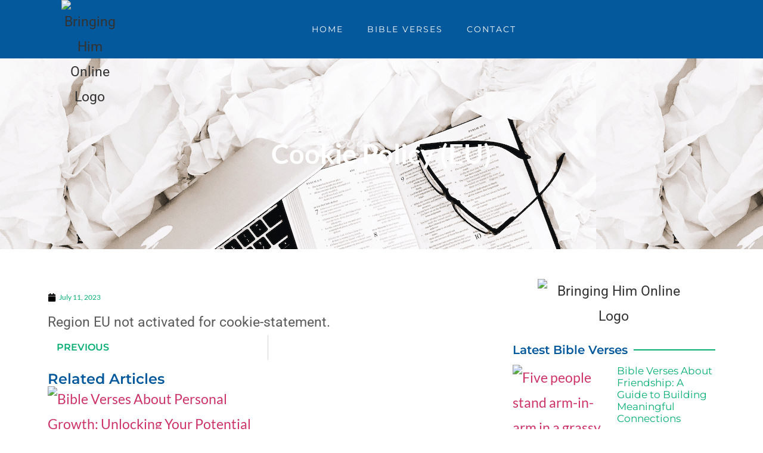

--- FILE ---
content_type: text/html; charset=UTF-8
request_url: https://bringinghimonline.com/cookie-policy-eu/
body_size: 45485
content:
<!doctype html>
<html lang="en-US" prefix="og: http://ogp.me/ns# fb: http://ogp.me/ns/fb#">
<head>
<meta name="viewport" content="width=device-width, initial-scale=1.0">
<meta charset="UTF-8">
<meta name="robots" content="index,follow">
<meta name="googlebot" content="index,follow,max-snippet:-1,max-image-preview:large,max-video-preview:-1">
<meta name="bingbot" content="index,follow,max-snippet:-1,max-image-preview:large,max-video-preview:-1">
<meta property="og:url" content="https://bringinghimonline.com/cookie-policy-eu/" />
<meta property="og:title" content="Cookie Policy (EU) - Bringing Him Online" />
<meta property="og:description" content="" />
<meta property="og:type" content="website" />
<meta property="og:image" content="https://bringinghimonline.com/wp-content/uploads/2023/07/Seeking-Wisdom-and-Understanding.webp" />
<meta property="og:image:width" content="500" />
<meta property="og:site_name" content="Bringing Him Online" />
<meta property="og:locale" content="en_US" />
<meta property="twitter:url" content="https://bringinghimonline.com/cookie-policy-eu/" />
<meta property="twitter:title" content="Cookie Policy (EU) - Bringing Him Online" />
<meta property="twitter:description" content="" />
<meta property="twitter:image" content="https://bringinghimonline.com/wp-content/uploads/2024/08/25-Bible-Quotes-About-Change-and-Growth-scaled.webp" />
<meta property="twitter:domain" content="Bringing Him Online" />
<meta property="twitter:card" content="summary_large_image" />
<meta property="twitter:creator" content="@BringingHimOn" />
<meta property="twitter:site" content="@BringingHimOn" />
<meta name="generator" content="WordPress 6.8.3" />
<meta name="generator" content="Site Kit by Google 1.170.0" />
<meta name="google-adsense-platform-account" content="ca-host-pub-2644536267352236">
<meta name="google-adsense-platform-domain" content="sitekit.withgoogle.com">
<meta name="generator" content="Elementor 3.30.2; features: e_font_icon_svg, additional_custom_breakpoints, e_element_cache; settings: css_print_method-external, google_font-enabled, font_display-swap">



<script id="bv-lazyload-images" data-cfasync="false" bv-exclude="true">var __defProp=Object.defineProperty;var __name=(target,value)=>__defProp(target,"name",{value,configurable:!0});var bv_lazyload_event_listener="load",bv_lazyload_events=["mousemove","click","keydown","wheel","touchmove","touchend"],bv_use_srcset_attr=!1,bv_style_observer,img_observer,picture_lazy_observer;bv_lazyload_event_listener=="load"?window.addEventListener("load",event=>{handle_lazyload_images()}):bv_lazyload_event_listener=="readystatechange"&&document.addEventListener("readystatechange",event=>{document.readyState==="interactive"&&handle_lazyload_images()});function add_lazyload_image_event_listeners(handle_lazyload_images2){bv_lazyload_events.forEach(function(event){document.addEventListener(event,handle_lazyload_images2,!0)})}__name(add_lazyload_image_event_listeners,"add_lazyload_image_event_listeners");function remove_lazyload_image_event_listeners(){bv_lazyload_events.forEach(function(event){document.removeEventListener(event,handle_lazyload_images,!0)})}__name(remove_lazyload_image_event_listeners,"remove_lazyload_image_event_listeners");function bv_replace_lazyloaded_image_url(element2){let src_value=element2.getAttribute("bv-data-src"),srcset_value=element2.getAttribute("bv-data-srcset"),currentSrc=element2.getAttribute("src");currentSrc&&currentSrc.startsWith("data:image/svg+xml")&&(bv_use_srcset_attr&&srcset_value&&element2.setAttribute("srcset",srcset_value),src_value&&element2.setAttribute("src",src_value))}__name(bv_replace_lazyloaded_image_url,"bv_replace_lazyloaded_image_url");function bv_replace_inline_style_image_url(element2){let bv_style_attr=element2.getAttribute("bv-data-style");if(console.log(bv_style_attr),bv_style_attr){let currentStyles=element2.getAttribute("style")||"",newStyle=currentStyles+(currentStyles?";":"")+bv_style_attr;element2.setAttribute("style",newStyle)}else console.log("BV_STYLE_ATTRIBUTE_NOT_FOUND : "+entry)}__name(bv_replace_inline_style_image_url,"bv_replace_inline_style_image_url");function handleLazyloadImages(entries){entries.map(entry2=>{entry2.isIntersecting&&(bv_replace_lazyloaded_image_url(entry2.target),img_observer.unobserve(entry2.target))})}__name(handleLazyloadImages,"handleLazyloadImages");function handleOnscreenInlineStyleImages(entries){entries.map(entry2=>{entry2.isIntersecting&&(bv_replace_inline_style_image_url(entry2.target),bv_style_observer.unobserve(entry2.target))})}__name(handleOnscreenInlineStyleImages,"handleOnscreenInlineStyleImages");function handlePictureTags(entries){entries.map(entry2=>{entry2.isIntersecting&&(bv_replace_picture_tag_url(entry2.target),picture_lazy_observer.unobserve(entry2.target))})}__name(handlePictureTags,"handlePictureTags");function bv_replace_picture_tag_url(element2){const child_elements=element2.children;for(let i=0;i<child_elements.length;i++){let child_elem=child_elements[i],_srcset=child_elem.getAttribute("bv-data-srcset"),_src=child_elem.getAttribute("bv-data-src");_srcset&&child_elem.setAttribute("srcset",_srcset),_src&&child_elem.setAttribute("src",_src),bv_replace_picture_tag_url(child_elem)}}__name(bv_replace_picture_tag_url,"bv_replace_picture_tag_url"),"IntersectionObserver"in window&&(bv_style_observer=new IntersectionObserver(handleOnscreenInlineStyleImages),img_observer=new IntersectionObserver(handleLazyloadImages),picture_lazy_observer=new IntersectionObserver(handlePictureTags));function handle_lazyload_images(){"IntersectionObserver"in window?(document.querySelectorAll(".bv-lazyload-bg-style").forEach(target_element=>{bv_style_observer.observe(target_element)}),document.querySelectorAll(".bv-lazyload-tag-img").forEach(img_element=>{img_observer.observe(img_element)}),document.querySelectorAll(".bv-lazyload-picture").forEach(picture_element=>{picture_lazy_observer.observe(picture_element)})):(document.querySelectorAll(".bv-lazyload-bg-style").forEach(target_element=>{bv_replace_inline_style_image_url(target_element)}),document.querySelectorAll(".bv-lazyload-tag-img").forEach(target_element=>{bv_replace_lazyloaded_image_url(target_element)}),document.querySelectorAll(".bv-lazyload-picture").forEach(picture_element=>{bv_replace_picture_tag_url(element)}))}__name(handle_lazyload_images,"handle_lazyload_images");
</script>

<script id="bv-dl-scripts-list" data-cfasync="false" bv-exclude="true">
var scriptAttrs = [{"attrs":{"src":"https:\/\/www.googletagmanager.com\/gtag\/js?id=G-0JEQDZE8ZR","defer":true,"data-cfasync":false,"async":false,"bv_inline_delayed":false},"bv_unique_id":"gNlRt1SNovKIbj8HJsRh","reference":0},{"attrs":{"defer":true,"data-cfasync":false,"bv_inline_delayed":true,"type":"text\/javascript","async":false},"bv_unique_id":"z02c809DJlnT6l71sh21","reference":1},{"attrs":{"id":"google_gtagjs-js-consent-mode-data-layer","defer":true,"data-cfasync":false,"bv_inline_delayed":true,"type":"text\/javascript","async":false},"bv_unique_id":"9IkwlTP1qFjTl436PyVC","reference":2},{"attrs":{"defer":true,"data-cfasync":false,"bv_inline_delayed":true,"type":"text\/javascript","async":false},"bv_unique_id":"4wD9jwUQpsXK8w4XIU8z","reference":3},{"attrs":{"src":"https:\/\/bringinghimonline.com\/wp-content\/uploads\/al_opt_content\/SCRIPT\/bringinghimonline.com\/.\/wp-content\/plugins\/burst-statistics\/helpers\/timeme\/696ae0541906361ba27ed939\/696ae0541906361ba27ed939-421e614656f7380a73fff0417c2c5c29_timeme.min.js?ver=1752444687","id":"burst-timeme-js","defer":true,"data-cfasync":false,"async":false,"bv_inline_delayed":false},"bv_unique_id":"v0qppS8mDVAXn7yeUHLy","reference":4},{"attrs":{"id":"burst-js-extra","defer":true,"data-cfasync":false,"async":false,"bv_inline_delayed":true},"bv_unique_id":"raoFSX2y7D5LlS6AEa5o","reference":5},{"attrs":{"src":"https:\/\/bringinghimonline.com\/wp-content\/uploads\/al_opt_content\/SCRIPT\/bringinghimonline.com\/.\/wp-content\/plugins\/burst-statistics\/assets\/js\/build\/696ae0541906361ba27ed939\/696ae0541906361ba27ed939-7ba2c90ea14590533db8d36534c949b9_burst.min.js?ver=1752444687","id":"burst-js","defer":true,"data-cfasync":false,"async":false,"bv_inline_delayed":false},"bv_unique_id":"SSaJSbESaFDloYdCAIVS","reference":6},{"attrs":{"src":"https:\/\/bringinghimonline.com\/wp-content\/uploads\/al_opt_content\/SCRIPT\/bringinghimonline.com\/.\/wp-includes\/js\/jquery\/696ae0541906361ba27ed939\/696ae0541906361ba27ed939-16cb9084c573484b0cbcd8b282b41204_jquery.min.js?ver=3.7.1","id":"jquery-core-js","defer":true,"data-cfasync":false,"async":false,"bv_inline_delayed":false},"bv_unique_id":"xNeioyhK8dPGfCfMZ3hg","reference":7},{"attrs":{"src":"https:\/\/bringinghimonline.com\/wp-content\/uploads\/al_opt_content\/SCRIPT\/bringinghimonline.com\/.\/wp-includes\/js\/jquery\/696ae0541906361ba27ed939\/696ae0541906361ba27ed939-9ffeb32e2d9efbf8f70caabded242267_jquery-migrate.min.js?ver=3.4.1","id":"jquery-migrate-js","defer":true,"data-cfasync":false,"async":false,"bv_inline_delayed":false},"bv_unique_id":"ioAYphsYP3vN2K5zo4Td","reference":8},{"attrs":{"src":"https:\/\/bringinghimonline.com\/wp-content\/uploads\/al_opt_content\/SCRIPT\/bringinghimonline.com\/.\/wp-includes\/js\/dist\/696ae0541906361ba27ed939\/696ae0541906361ba27ed939-e4bc17cc45ca91ab0f09dea134975c51_dom-ready.min.js?ver=f77871ff7694fffea381","id":"wp-dom-ready-js","defer":true,"data-cfasync":false,"async":false,"bv_inline_delayed":false},"bv_unique_id":"xzJztSbbh3CWN1WENPrg","reference":9},{"attrs":{"src":"https:\/\/bringinghimonline.com\/wp-content\/uploads\/al_opt_content\/SCRIPT\/bringinghimonline.com\/.\/wp-content\/plugins\/auto-terms-of-service-and-privacy-policy\/js\/696ae0541906361ba27ed939\/696ae0541906361ba27ed939-817a2697d2c30ab90020f541f56d96d0_base.js?ver=3.0.3","id":"wpautoterms_base-js","defer":true,"data-cfasync":false,"async":false,"bv_inline_delayed":false},"bv_unique_id":"9JXAS50e1nqxUvzo6f53","reference":10},{"attrs":{"src":"https:\/\/widgets.leadconnectorhq.com\/loader.js?ver=3.0.10.1","id":"LeadConnector.lc_text_widget-js","defer":true,"data-cfasync":false,"async":false,"bv_inline_delayed":false},"bv_unique_id":"dtLH5fKhNSGBUatYejPw","reference":11},{"attrs":{"id":"LeadConnector-js-extra","defer":true,"data-cfasync":false,"bv_inline_delayed":true,"type":"text\/javascript","async":false},"bv_unique_id":"OqU6ryOqBgEoXbpXAFws","reference":12},{"attrs":{"src":"https:\/\/bringinghimonline.com\/wp-content\/uploads\/al_opt_content\/SCRIPT\/bringinghimonline.com\/.\/wp-content\/plugins\/leadconnector\/public\/js\/696ae0541906361ba27ed939\/696ae0541906361ba27ed939-bebfe053aecd14aa7c65a69511b91d35_lc-public.js?ver=3.0.10.1","id":"LeadConnector-js","defer":true,"data-cfasync":false,"async":false,"bv_inline_delayed":false},"bv_unique_id":"PS1o6IOPCPe4slJZQVWN","reference":13},{"attrs":{"src":"https:\/\/www.googletagmanager.com\/gtag\/js?id=GT-K8FCCGS","id":"google_gtagjs-js","defer":true,"data-cfasync":false,"async":false,"bv_inline_delayed":false},"bv_unique_id":"f1O6dCG0qdYuGTLn5yI7","reference":14},{"attrs":{"id":"google_gtagjs-js-after","defer":true,"data-cfasync":false,"bv_inline_delayed":true,"type":"text\/javascript","async":false},"bv_unique_id":"FKexOY1fGCQGKJ2HY32J","reference":15},{"attrs":{"src":"https:\/\/pagead2.googlesyndication.com\/pagead\/js\/adsbygoogle.js?client=ca-pub-7341156902677852","crossorigin":"anonymous","defer":true,"data-cfasync":false,"async":false,"bv_inline_delayed":false},"bv_unique_id":"hhu4QlabPUHPgaK5mmj4","reference":16},{"attrs":{"type":"text\/javascript","src":"data:text\/javascript;base64,[base64]","defer":true,"data-cfasync":false,"async":false,"bv_inline_delayed":true},"bv_unique_id":"jrxvDomG8hDuadQAaegW","reference":17},{"attrs":{"defer":true,"data-cfasync":false,"bv_inline_delayed":true,"type":"text\/javascript","async":false},"bv_unique_id":"2nXzmIKyIPe9TVAfu1Dx","reference":18},{"attrs":{"src":"https:\/\/pagead2.googlesyndication.com\/pagead\/js\/adsbygoogle.js?client=ca-pub-7341156902677852&host=ca-host-pub-2644536267352236","crossorigin":"anonymous","defer":true,"data-cfasync":false,"async":false,"bv_inline_delayed":false},"bv_unique_id":"KBAA5T1LdtVC8nTtktvx","reference":19},{"attrs":{"defer":true,"data-cfasync":false,"bv_inline_delayed":true,"type":"text\/javascript","async":false},"bv_unique_id":"tufXaqx3nuOF656Zmy1L","reference":20},{"attrs":{"src":"https:\/\/accounts.google.com\/gsi\/client","defer":true,"data-cfasync":false,"async":false,"bv_inline_delayed":false},"bv_unique_id":"8JtCw4faM6Q6LYCNKUQE","reference":21},{"attrs":{"defer":true,"data-cfasync":false,"bv_inline_delayed":true,"type":"text\/javascript","async":false},"bv_unique_id":"kmPTnb6fJuuLbolopNk2","reference":22},{"attrs":{"src":"https:\/\/bringinghimonline.com\/wp-content\/uploads\/al_opt_content\/SCRIPT\/bringinghimonline.com\/.\/wp-content\/plugins\/exclusive-addons-for-elementor\/assets\/vendor\/js\/696ae0541906361ba27ed939\/696ae0541906361ba27ed939-be05772a0242bac307d85cba6a05ad02_jquery.sticky-sidebar.js?ver=2.7.9.5","id":"exad-sticky-jquery-js","defer":true,"data-cfasync":false,"async":false,"bv_inline_delayed":false},"bv_unique_id":"2MR2GXSTFFdTKUxBmB0p","reference":23},{"attrs":{"id":"wpil-frontend-script-js-extra","defer":true,"data-cfasync":false,"async":false,"bv_inline_delayed":true},"bv_unique_id":"QliLZ3b3EAd9T7qW2lhj","reference":24},{"attrs":{"src":"https:\/\/bringinghimonline.com\/wp-content\/uploads\/al_opt_content\/SCRIPT\/bringinghimonline.com\/.\/wp-content\/plugins\/link-whisper-premium\/js\/696ae0541906361ba27ed939\/696ae0541906361ba27ed939-eefe6ce041e2716692e4ee489bb42d8e_frontend.min.js?ver=1687573738","id":"wpil-frontend-script-js","defer":true,"data-cfasync":false,"async":false,"bv_inline_delayed":false},"bv_unique_id":"d5Uyl5sNsY7kie2cFOe1","reference":25},{"attrs":{"id":"cmplz-dnsmpd-js-extra","defer":true,"data-cfasync":false,"async":false,"bv_inline_delayed":true},"bv_unique_id":"OcIgg7wZ7NOFCmeDMiCO","reference":26},{"attrs":{"src":"https:\/\/bringinghimonline.com\/wp-content\/plugins\/complianz-gdpr\/DNSMPD\/script.min.js?ver=1752444692","id":"cmplz-dnsmpd-js","defer":true,"data-cfasync":false,"async":false,"bv_inline_delayed":false},"bv_unique_id":"rA5sXcN04J9MT1iuRzck","reference":27},{"attrs":{"src":"https:\/\/bringinghimonline.com\/wp-content\/uploads\/al_opt_content\/SCRIPT\/bringinghimonline.com\/.\/wp-content\/themes\/hello-elementor\/assets\/js\/696ae0541906361ba27ed939\/696ae0541906361ba27ed939-b8e6d98206280b4d1c13251179738175_hello-frontend.min.js?ver=3.3.0","id":"hello-theme-frontend-js","defer":true,"data-cfasync":false,"async":false,"bv_inline_delayed":false},"bv_unique_id":"msI28vEiiczGHBKhQLPP","reference":28},{"attrs":{"src":"https:\/\/bringinghimonline.com\/wp-content\/uploads\/al_opt_content\/SCRIPT\/bringinghimonline.com\/.\/wp-content\/plugins\/google-site-kit\/dist\/assets\/js\/696ae0541906361ba27ed939\/696ae0541906361ba27ed939-477a6845df57793e8c2881b47bcca64e_googlesitekit-consent-mode-bc2e26cfa69fcd4a8261.js","id":"googlesitekit-consent-mode-js","defer":true,"data-cfasync":false,"async":false,"bv_inline_delayed":false},"bv_unique_id":"hpOiOuNz4aIpsF3n85nE","reference":29},{"attrs":{"id":"exad-main-script-js-extra","defer":true,"data-cfasync":false,"bv_inline_delayed":true,"type":"text\/javascript","async":false},"bv_unique_id":"PnCbjxjyEtTWmmhsjUJr","reference":30},{"attrs":{"src":"https:\/\/bringinghimonline.com\/wp-content\/uploads\/al_opt_content\/SCRIPT\/bringinghimonline.com\/.\/wp-content\/plugins\/exclusive-addons-for-elementor\/assets\/js\/696ae0541906361ba27ed939\/696ae0541906361ba27ed939-d57a501bbe5bc855e94082ffebcc5c4d_exad-scripts.min.js?ver=2.7.9.5","id":"exad-main-script-js","defer":true,"data-cfasync":false,"async":false,"bv_inline_delayed":false},"bv_unique_id":"2VVRqbrIikEspUHUzLtS","reference":31},{"attrs":{"id":"wp-consent-api-js-extra","defer":true,"data-cfasync":false,"bv_inline_delayed":true,"type":"text\/javascript","async":false},"bv_unique_id":"qQSHEN8Gc4yPTcGd8ygl","reference":32},{"attrs":{"src":"https:\/\/bringinghimonline.com\/wp-content\/uploads\/al_opt_content\/SCRIPT\/bringinghimonline.com\/.\/wp-content\/plugins\/wp-consent-api\/assets\/js\/696ae0541906361ba27ed939\/696ae0541906361ba27ed939-5b8c53385d24f50048816a956b89f80a_wp-consent-api.min.js?ver=1.0.8","id":"wp-consent-api-js","defer":true,"data-cfasync":false,"async":false,"bv_inline_delayed":false},"bv_unique_id":"U89CxUQYTmLcaba7e4PX","reference":33},{"attrs":{"id":"cmplz-cookiebanner-js-extra","defer":true,"data-cfasync":false,"bv_inline_delayed":true,"type":"text\/javascript","async":false},"bv_unique_id":"h0PkXgkeUTi7arYLJbY6","reference":34},{"attrs":{"id":"cmplz-cookiebanner-js-after","defer":true,"data-cfasync":false,"bv_inline_delayed":true,"type":"text\/javascript","async":false},"bv_unique_id":"PvmOXqw6xR164sre2JKk","reference":36},{"attrs":{"src":"https:\/\/bringinghimonline.com\/wp-content\/uploads\/al_opt_content\/SCRIPT\/bringinghimonline.com\/.\/wp-content\/plugins\/elementor\/assets\/js\/696ae0541906361ba27ed939\/696ae0541906361ba27ed939-0c137b38d6441dcb0eee1580af3caa7c_webpack.runtime.min.js?ver=3.30.2","id":"elementor-webpack-runtime-js","defer":true,"data-cfasync":false,"async":false,"bv_inline_delayed":false},"bv_unique_id":"pI9Le4VwnCiCRHEJcVY3","reference":37},{"attrs":{"src":"https:\/\/bringinghimonline.com\/wp-content\/uploads\/al_opt_content\/SCRIPT\/bringinghimonline.com\/.\/wp-content\/plugins\/elementor\/assets\/js\/696ae0541906361ba27ed939\/696ae0541906361ba27ed939-5f050042b56db1a0fd198cca30c2b7b6_frontend-modules.min.js?ver=3.30.2","id":"elementor-frontend-modules-js","defer":true,"data-cfasync":false,"async":false,"bv_inline_delayed":false},"bv_unique_id":"gh2jW2FPjf0yMwrt21BX","reference":38},{"attrs":{"src":"https:\/\/bringinghimonline.com\/wp-content\/uploads\/al_opt_content\/SCRIPT\/bringinghimonline.com\/.\/wp-includes\/js\/jquery\/ui\/696ae0541906361ba27ed939\/696ae0541906361ba27ed939-da215ae12b95b3aeeb2047667016c7f8_core.min.js?ver=1.13.3","id":"jquery-ui-core-js","defer":true,"data-cfasync":false,"async":false,"bv_inline_delayed":false},"bv_unique_id":"GVfM7wovNIoHGEjS7Kgr","reference":39},{"attrs":{"id":"elementor-frontend-js-before","defer":true,"data-cfasync":false,"bv_inline_delayed":true,"type":"text\/javascript","async":false},"bv_unique_id":"4pKcM52sTxqgU73ZZhig","reference":40},{"attrs":{"src":"https:\/\/bringinghimonline.com\/wp-content\/uploads\/al_opt_content\/SCRIPT\/bringinghimonline.com\/.\/wp-content\/plugins\/elementor\/assets\/js\/696ae0541906361ba27ed939\/696ae0541906361ba27ed939-8fce69581d5d52c757b6f11ac53a1a27_frontend.min.js?ver=3.30.2","id":"elementor-frontend-js","defer":true,"data-cfasync":false,"async":false,"bv_inline_delayed":false},"bv_unique_id":"co2ZsFpjgtaut8dAJ7hf","reference":41},{"attrs":{"src":"https:\/\/bringinghimonline.com\/wp-content\/uploads\/al_opt_content\/SCRIPT\/bringinghimonline.com\/.\/wp-content\/plugins\/elementor-pro\/assets\/lib\/smartmenus\/696ae0541906361ba27ed939\/696ae0541906361ba27ed939-046405de007ff73e52d17dab2af75258_jquery.smartmenus.min.js?ver=1.0.1","id":"smartmenus-js","defer":true,"data-cfasync":false,"async":false,"bv_inline_delayed":false},"bv_unique_id":"k8WTcBmxXWih2rzcZu0G","reference":42},{"attrs":{"src":"https:\/\/bringinghimonline.com\/wp-content\/uploads\/al_opt_content\/SCRIPT\/bringinghimonline.com\/.\/wp-includes\/js\/696ae0541906361ba27ed939\/696ae0541906361ba27ed939-6823120876c9afc8929418c9a6f8e343_imagesloaded.min.js?ver=5.0.0","id":"imagesloaded-js","defer":true,"data-cfasync":false,"async":false,"bv_inline_delayed":false},"bv_unique_id":"6vN7VOBMdc7LOfIravVw","reference":43},{"attrs":{"src":"https:\/\/bringinghimonline.com\/wp-content\/uploads\/al_opt_content\/SCRIPT\/bringinghimonline.com\/.\/wp-content\/plugins\/elementor-pro\/assets\/js\/696ae0541906361ba27ed939\/696ae0541906361ba27ed939-d34a31c190be8bdf335fa0c44ef52699_webpack-pro.runtime.min.js?ver=3.7.7","id":"elementor-pro-webpack-runtime-js","defer":true,"data-cfasync":false,"async":false,"bv_inline_delayed":false},"bv_unique_id":"ps9dn8Q9q18tSA54nP1R","reference":44},{"attrs":{"src":"https:\/\/bringinghimonline.com\/wp-content\/uploads\/al_opt_content\/SCRIPT\/bringinghimonline.com\/.\/wp-includes\/js\/dist\/696ae0541906361ba27ed939\/696ae0541906361ba27ed939-c6fddbb6be69793478de26fc245b2acf_hooks.min.js?ver=4d63a3d491d11ffd8ac6","id":"wp-hooks-js","defer":true,"data-cfasync":false,"async":false,"bv_inline_delayed":false},"bv_unique_id":"V0hfbIhycc4NS2sGZxN9","reference":45},{"attrs":{"src":"https:\/\/bringinghimonline.com\/wp-content\/uploads\/al_opt_content\/SCRIPT\/bringinghimonline.com\/.\/wp-includes\/js\/dist\/696ae0541906361ba27ed939\/696ae0541906361ba27ed939-a8127c1a87bb4f99edbeec7c37311dcd_i18n.min.js?ver=5e580eb46a90c2b997e6","id":"wp-i18n-js","defer":true,"data-cfasync":false,"async":false,"bv_inline_delayed":false},"bv_unique_id":"OYJ5gdar3vUTjoi4MZSc","reference":46},{"attrs":{"id":"wp-i18n-js-after","defer":true,"data-cfasync":false,"bv_inline_delayed":true,"type":"text\/javascript","async":false},"bv_unique_id":"eIvA3LxQJUiA5tpTDpKp","reference":47},{"attrs":{"id":"elementor-pro-frontend-js-before","defer":true,"data-cfasync":false,"bv_inline_delayed":true,"type":"text\/javascript","async":false},"bv_unique_id":"gGYaTXgOTEa81XMDicKz","reference":48},{"attrs":{"src":"https:\/\/bringinghimonline.com\/wp-content\/uploads\/al_opt_content\/SCRIPT\/bringinghimonline.com\/.\/wp-content\/plugins\/elementor-pro\/assets\/js\/696ae0541906361ba27ed939\/696ae0541906361ba27ed939-d3292c1b42af288c371c5411c4253f18_frontend.min.js?ver=3.7.7","id":"elementor-pro-frontend-js","defer":true,"data-cfasync":false,"async":false,"bv_inline_delayed":false},"bv_unique_id":"eogbn765uMAmBP0qol7b","reference":49},{"attrs":{"src":"https:\/\/bringinghimonline.com\/wp-content\/uploads\/al_opt_content\/SCRIPT\/bringinghimonline.com\/.\/wp-content\/plugins\/elementor-pro\/assets\/js\/696ae0541906361ba27ed939\/696ae0541906361ba27ed939-fd9dfabfa2ce491dde7596d9f2ea3b4f_preloaded-elements-handlers.min.js?ver=3.7.7","id":"pro-preloaded-elements-handlers-js","defer":true,"data-cfasync":false,"async":false,"bv_inline_delayed":false},"bv_unique_id":"EVRuBgq9z7Kj6EpXiuby","reference":50},{"attrs":{"defer":true,"src":"https:\/\/bringinghimonline.com\/wp-content\/uploads\/al_opt_content\/SCRIPT\/bringinghimonline.com\/.\/wp-content\/plugins\/complianz-gdpr\/cookiebanner\/js\/696ae0541906361ba27ed939\/696ae0541906361ba27ed939-e93768a6f2e41fb4f74a5118f2641349_complianz.min.js?ver=1752444692","id":"cmplz-cookiebanner-js","data-cfasync":false,"async":false,"bv_inline_delayed":false,"is_first_defer_element":true},"bv_unique_id":"jIWC1YiC0DA7aQeu6nCg","reference":35},{"attrs":{"src":"data:text\/javascript;base64, [base64]","id":"bv-trigger-listener","type":"text\/javascript","defer":true,"async":false},"bv_unique_id":"d6fe9c24159ed4a27d224d91c70f8fdc","reference":100000000}];
</script>
<script id="bv-web-worker" type="javascript/worker" data-cfasync="false" bv-exclude="true">var __defProp=Object.defineProperty;var __name=(target,value)=>__defProp(target,"name",{value,configurable:!0});self.onmessage=function(e){var counter=e.data.fetch_urls.length;e.data.fetch_urls.forEach(function(fetch_url){loadUrl(fetch_url,function(){console.log("DONE: "+fetch_url),counter=counter-1,counter===0&&self.postMessage({status:"SUCCESS"})})})};async function loadUrl(fetch_url,callback){try{var request=new Request(fetch_url,{mode:"no-cors",redirect:"follow"});await fetch(request),callback()}catch(fetchError){console.log("Fetch Error loading URL:",fetchError);try{var xhr=new XMLHttpRequest;xhr.onerror=callback,xhr.onload=callback,xhr.responseType="blob",xhr.open("GET",fetch_url,!0),xhr.send()}catch(xhrError){console.log("XHR Error loading URL:",xhrError),callback()}}}__name(loadUrl,"loadUrl");
</script>
<script id="bv-web-worker-handler" data-cfasync="false" bv-exclude="true">var __defProp=Object.defineProperty;var __name=(target,value)=>__defProp(target,"name",{value,configurable:!0});if(typeof scriptAttrs<"u"&&Array.isArray(scriptAttrs)&&scriptAttrs.length>0){const lastElement=scriptAttrs[scriptAttrs.length-1];if(lastElement.attrs&&lastElement.attrs.id==="bv-trigger-listener"){var bv_custom_ready_state_value="loading";Object.defineProperty(document,"readyState",{get:__name(function(){return bv_custom_ready_state_value},"get"),set:__name(function(){},"set")})}}if(typeof scriptAttrs>"u"||!Array.isArray(scriptAttrs))var scriptAttrs=[];if(typeof linkStyleAttrs>"u"||!Array.isArray(linkStyleAttrs))var linkStyleAttrs=[];function isMobileDevice(){return window.innerWidth<=500}__name(isMobileDevice,"isMobileDevice");var js_dom_loaded=!1;document.addEventListener("DOMContentLoaded",()=>{js_dom_loaded=!0});const EVENTS=["mousemove","click","keydown","wheel","touchmove","touchend"];var scriptUrls=[],styleUrls=[],bvEventCalled=!1,workerFinished=!1,functionExec=!1,scriptsInjected=!1,stylesInjected=!1,bv_load_event_fired=!1,autoInjectTimerStarted=!1;const BV_AUTO_INJECT_ENABLED=!0,BV_DESKTOP_AUTO_INJECT_DELAY=1e3,BV_MOBILE_AUTO_INJECT_DELAY=1e4,BV_WORKER_TIMEOUT_DURATION=3e3;scriptAttrs.forEach((scriptAttr,index)=>{scriptAttr.attrs.src&&!scriptAttr.attrs.src.includes("data:text/javascript")&&(scriptUrls[index]=scriptAttr.attrs.src)}),linkStyleAttrs.forEach((linkAttr,index)=>{styleUrls[index]=linkAttr.attrs.href});var fetchUrls=scriptUrls.concat(styleUrls);function addEventListeners(bvEventHandler2){EVENTS.forEach(function(event){document.addEventListener(event,bvEventFired,!0),document.addEventListener(event,bvEventHandler2,!0)})}__name(addEventListeners,"addEventListeners");function removeEventListeners(){EVENTS.forEach(function(event){document.removeEventListener(event,bvEventHandler,!0)})}__name(removeEventListeners,"removeEventListeners");function bvEventFired(){bvEventCalled||(bvEventCalled=!0,workerFinished=!0)}__name(bvEventFired,"bvEventFired");function bvGetElement(attributes,element){Object.keys(attributes).forEach(function(attr){attr==="async"?element.async=attributes[attr]:attr==="innerHTML"?element.innerHTML=atob(attributes[attr]):element.setAttribute(attr,attributes[attr])})}__name(bvGetElement,"bvGetElement");function bvAddElement(attr,element){var attributes=attr.attrs;if(attributes.bv_inline_delayed){let bvScriptId=attr.bv_unique_id,bvScriptElement=document.querySelector("[bv_unique_id='"+bvScriptId+"']");bvScriptElement?(!attributes.innerHTML&&!attributes.src&&bvScriptElement.textContent.trim()!==""&&(attributes.src="data:text/javascript;base64, "+btoa(unescape(encodeURIComponent(bvScriptElement.textContent)))),bvGetElement(attributes,element),bvScriptElement.after(element)):console.log(`Script not found for ${bvScriptId}`)}else{bvGetElement(attributes,element);var templateId=attr.bv_unique_id,targetElement=document.querySelector("[id='"+templateId+"']");targetElement&&targetElement.after(element)}}__name(bvAddElement,"bvAddElement");function injectStyles(){if(stylesInjected){console.log("Styles already injected, skipping");return}stylesInjected=!0,document.querySelectorAll('style[type="bv_inline_delayed_css"], template[id]').forEach(element=>{if(element.tagName.toLowerCase()==="style"){var new_style=document.createElement("style");new_style.type="text/css",new_style.textContent=element.textContent,element.after(new_style),new_style.parentNode?element.remove():console.log("PARENT NODE NOT FOUND")}else if(element.tagName.toLowerCase()==="template"){var templateId=element.id,linkStyleAttr=linkStyleAttrs.find(attr=>attr.bv_unique_id===templateId);if(linkStyleAttr){var link=document.createElement("link");bvAddElement(linkStyleAttr,link),element.parentNode&&element.parentNode.replaceChild(link,element),console.log("EXTERNAL STYLE ADDED")}else console.log(`No linkStyleAttr found for template ID ${templateId}`)}}),linkStyleAttrs.forEach((linkStyleAttr,index)=>{console.log("STYLE ADDED");var element=document.createElement("link");bvAddElement(linkStyleAttr,element)})}__name(injectStyles,"injectStyles");function injectScripts(){if(scriptsInjected){console.log("Scripts already injected, skipping");return}scriptsInjected=!0;let last_script_element;scriptAttrs.forEach((scriptAttr,index)=>{if(bv_custom_ready_state_value==="loading"&&scriptAttr.attrs&&scriptAttr.attrs.is_first_defer_element===!0)if(last_script_element){const readyStateScript=document.createElement("script");readyStateScript.src="data:text/javascript;base64, "+btoa(unescape(encodeURIComponent("bv_custom_ready_state_value = 'interactive';"))),readyStateScript.async=!1,last_script_element.after(readyStateScript)}else bv_custom_ready_state_value="interactive",console.log('Ready state manually set to "interactive"');console.log("JS ADDED");var element=document.createElement("script");last_script_element=element,bvAddElement(scriptAttr,element)})}__name(injectScripts,"injectScripts");function bvEventHandler(){console.log("EVENT FIRED"),js_dom_loaded&&bvEventCalled&&workerFinished&&!functionExec&&(functionExec=!0,injectStyles(),injectScripts(),removeEventListeners())}__name(bvEventHandler,"bvEventHandler");function autoInjectScriptsAfterLoad(){js_dom_loaded&&workerFinished&&!scriptsInjected&&!stylesInjected&&(console.log("Auto-injecting styles and scripts after timer"),injectStyles(),injectScripts())}__name(autoInjectScriptsAfterLoad,"autoInjectScriptsAfterLoad");function startAutoInjectTimer(){if(BV_AUTO_INJECT_ENABLED&&!autoInjectTimerStarted&&bv_load_event_fired&&!bvEventCalled){autoInjectTimerStarted=!0;var delay=isMobileDevice()?BV_MOBILE_AUTO_INJECT_DELAY:BV_DESKTOP_AUTO_INJECT_DELAY;console.log("Starting auto-inject timer with delay: "+delay+"ms"),setTimeout(function(){autoInjectScriptsAfterLoad()},delay)}}__name(startAutoInjectTimer,"startAutoInjectTimer"),addEventListeners(bvEventHandler);var requestObject=window.URL||window.webkitURL,bvWorker=new Worker(requestObject.createObjectURL(new Blob([document.getElementById("bv-web-worker").textContent],{type:"text/javascript"})));bvWorker.onmessage=function(e){e.data.status==="SUCCESS"&&(console.log("WORKER_FINISHED"),workerFinished=!0,bvEventHandler(),startAutoInjectTimer())},addEventListener("load",()=>{bvEventHandler(),bv_call_fetch_urls(),bv_load_event_fired=!0});function bv_call_fetch_urls(){!bv_load_event_fired&&!workerFinished&&(bvWorker.postMessage({fetch_urls:fetchUrls}),bv_initiate_worker_timer())}__name(bv_call_fetch_urls,"bv_call_fetch_urls"),setTimeout(function(){bv_call_fetch_urls()},5e3);function bv_initiate_worker_timer(){setTimeout(function(){workerFinished||(console.log("WORKER_TIMEDOUT"),workerFinished=!0,bvWorker.terminate()),bvEventHandler(),startAutoInjectTimer()},BV_WORKER_TIMEOUT_DURATION)}__name(bv_initiate_worker_timer,"bv_initiate_worker_timer");
</script>


<title>Cookie Policy (EU) - Bringing Him Online</title>








<link rel="canonical" href="https://bringinghimonline.com/cookie-policy-eu/" />
<link rel="alternate" type="application/rss+xml" href="https://bringinghimonline.com/sitemap.xml" />


















<template id="gNlRt1SNovKIbj8HJsRh"></template><script type="bv_inline_delayed_js" bv_unique_id="z02c809DJlnT6l71sh21" defer="1" data-cfasync="" bv_inline_delayed="1" async="">window.dataLayer = window.dataLayer || [];function gtag(){dataLayer.push(arguments);}gtag('js', new Date());gtag('config', 'G-0JEQDZE8ZR');</script>
<script type="application/ld+json">{"@context":"https://schema.org","@graph":[{"@type":"WebSite","@id":"https://bringinghimonline.com/cookie-policy-eu/#WebSite","url":"https://bringinghimonline.com/cookie-policy-eu/","name":"Cookie Policy (EU) - Bringing Him Online - Bringing Him Online","headline":"Cookie Policy (EU) - Bringing Him Online - Bringing Him Online","mainEntityOfPage":{"@type":"WebPage","id":"https://bringinghimonline.com/cookie-policy-eu/#WebPage","url":"https://bringinghimonline.com/cookie-policy-eu/"},"datePublished":"2023-07-11T06:32:00+00:00","dateModified":"2023-07-11T06:32:00+00:00","potentialAction":{"@type":"SearchAction","target":"https://bringinghimonline.com/?s={search_term_string}","query-input":"required name=search_term_string"},"author":{"@type":"Person","@id":"https://bringinghimonline.com/author/ramil/#8ca0c6499c","url":"https://bringinghimonline.com/author/ramil/","name":"Ramil"},"publisher":{"@id":"https://bringinghimonline.com#organization"}}]}</script>




	
	
	<link rel="profile" href="https://gmpg.org/xfn/11">
	
	<style>img:is([sizes="auto" i], [sizes^="auto," i]) { contain-intrinsic-size: 3000px 1500px }</style>
	
<script type="bv_inline_delayed_js" bv_unique_id="9IkwlTP1qFjTl436PyVC" id="google_gtagjs-js-consent-mode-data-layer" defer="1" data-cfasync="" bv_inline_delayed="1" async="">window.dataLayer = window.dataLayer || [];function gtag(){dataLayer.push(arguments);}
gtag('consent', 'default', {"ad_personalization":"denied","ad_storage":"denied","ad_user_data":"denied","analytics_storage":"denied","functionality_storage":"denied","security_storage":"denied","personalization_storage":"denied","region":["AT","BE","BG","CH","CY","CZ","DE","DK","EE","ES","FI","FR","GB","GR","HR","HU","IE","IS","IT","LI","LT","LU","LV","MT","NL","NO","PL","PT","RO","SE","SI","SK"],"wait_for_update":500});
window._googlesitekitConsentCategoryMap = {"statistics":["analytics_storage"],"marketing":["ad_storage","ad_user_data","ad_personalization"],"functional":["functionality_storage","security_storage"],"preferences":["personalization_storage"]};
window._googlesitekitConsents = {"ad_personalization":"denied","ad_storage":"denied","ad_user_data":"denied","analytics_storage":"denied","functionality_storage":"denied","security_storage":"denied","personalization_storage":"denied","region":["AT","BE","BG","CH","CY","CZ","DE","DK","EE","ES","FI","FR","GB","GR","HR","HU","IE","IS","IT","LI","LT","LU","LV","MT","NL","NO","PL","PT","RO","SE","SI","SK"],"wait_for_update":500};</script>

<link rel='dns-prefetch' href='//widgets.leadconnectorhq.com' />
<link rel='dns-prefetch' href='//www.googletagmanager.com' />
<link rel='dns-prefetch' href='//pagead2.googlesyndication.com' />
<link rel="alternate" type="application/rss+xml" title="Bringing Him Online &raquo; Feed" href="https://bringinghimonline.com/feed/" />
<link rel="alternate" type="application/rss+xml" title="Bringing Him Online &raquo; Comments Feed" href="https://bringinghimonline.com/comments/feed/" />
<script type="bv_inline_delayed_js" bv_unique_id="4wD9jwUQpsXK8w4XIU8z" defer="1" data-cfasync="" bv_inline_delayed="1" async="">window._wpemojiSettings = {"baseUrl":"https:\/\/s.w.org\/images\/core\/emoji\/16.0.1\/72x72\/","ext":".png","svgUrl":"https:\/\/s.w.org\/images\/core\/emoji\/16.0.1\/svg\/","svgExt":".svg","source":{"concatemoji":"https:\/\/bringinghimonline.com\/wp-includes\/js\/wp-emoji-release.min.js?ver=6.8.3"}};
/*! This file is auto-generated */
!function(s,n){var o,i,e;function c(e){try{var t={supportTests:e,timestamp:(new Date).valueOf()};sessionStorage.setItem(o,JSON.stringify(t))}catch(e){}}function p(e,t,n){e.clearRect(0,0,e.canvas.width,e.canvas.height),e.fillText(t,0,0);var t=new Uint32Array(e.getImageData(0,0,e.canvas.width,e.canvas.height).data),a=(e.clearRect(0,0,e.canvas.width,e.canvas.height),e.fillText(n,0,0),new Uint32Array(e.getImageData(0,0,e.canvas.width,e.canvas.height).data));return t.every(function(e,t){return e===a[t]})}function u(e,t){e.clearRect(0,0,e.canvas.width,e.canvas.height),e.fillText(t,0,0);for(var n=e.getImageData(16,16,1,1),a=0;a<n.data.length;a++)if(0!==n.data[a])return!1;return!0}function f(e,t,n,a){switch(t){case"flag":return n(e,"\ud83c\udff3\ufe0f\u200d\u26a7\ufe0f","\ud83c\udff3\ufe0f\u200b\u26a7\ufe0f")?!1:!n(e,"\ud83c\udde8\ud83c\uddf6","\ud83c\udde8\u200b\ud83c\uddf6")&&!n(e,"\ud83c\udff4\udb40\udc67\udb40\udc62\udb40\udc65\udb40\udc6e\udb40\udc67\udb40\udc7f","\ud83c\udff4\u200b\udb40\udc67\u200b\udb40\udc62\u200b\udb40\udc65\u200b\udb40\udc6e\u200b\udb40\udc67\u200b\udb40\udc7f");case"emoji":return!a(e,"\ud83e\udedf")}return!1}function g(e,t,n,a){var r="undefined"!=typeof WorkerGlobalScope&&self instanceof WorkerGlobalScope?new OffscreenCanvas(300,150):s.createElement("canvas"),o=r.getContext("2d",{willReadFrequently:!0}),i=(o.textBaseline="top",o.font="600 32px Arial",{});return e.forEach(function(e){i[e]=t(o,e,n,a)}),i}function t(e){var t=s.createElement("script");t.src=e,t.defer=!0,s.head.appendChild(t)}"undefined"!=typeof Promise&&(o="wpEmojiSettingsSupports",i=["flag","emoji"],n.supports={everything:!0,everythingExceptFlag:!0},e=new Promise(function(e){s.addEventListener("DOMContentLoaded",e,{once:!0})}),new Promise(function(t){var n=function(){try{var e=JSON.parse(sessionStorage.getItem(o));if("object"==typeof e&&"number"==typeof e.timestamp&&(new Date).valueOf()<e.timestamp+604800&&"object"==typeof e.supportTests)return e.supportTests}catch(e){}return null}();if(!n){if("undefined"!=typeof Worker&&"undefined"!=typeof OffscreenCanvas&&"undefined"!=typeof URL&&URL.createObjectURL&&"undefined"!=typeof Blob)try{var e="postMessage("+g.toString()+"("+[JSON.stringify(i),f.toString(),p.toString(),u.toString()].join(",")+"));",a=new Blob([e],{type:"text/javascript"}),r=new Worker(URL.createObjectURL(a),{name:"wpTestEmojiSupports"});return void(r.onmessage=function(e){c(n=e.data),r.terminate(),t(n)})}catch(e){}c(n=g(i,f,p,u))}t(n)}).then(function(e){for(var t in e)n.supports[t]=e[t],n.supports.everything=n.supports.everything&&n.supports[t],"flag"!==t&&(n.supports.everythingExceptFlag=n.supports.everythingExceptFlag&&n.supports[t]);n.supports.everythingExceptFlag=n.supports.everythingExceptFlag&&!n.supports.flag,n.DOMReady=!1,n.readyCallback=function(){n.DOMReady=!0}}).then(function(){return e}).then(function(){var e;n.supports.everything||(n.readyCallback(),(e=n.source||{}).concatemoji?t(e.concatemoji):e.wpemoji&&e.twemoji&&(t(e.twemoji),t(e.wpemoji)))}))}((window,document),window._wpemojiSettings);</script>
<style type="text/css" media="all">
.wpautoterms-footer{background-color:#ffffff;text-align:center;}
.wpautoterms-footer a{color:#000000;font-family:Arial, sans-serif;font-size:14px;}
.wpautoterms-footer .separator{color:#cccccc;font-family:Arial, sans-serif;font-size:14px;}</style>
<style id='wp-emoji-styles-inline-css'>

	img.wp-smiley, img.emoji {
		display: inline !important;
		border: none !important;
		box-shadow: none !important;
		height: 1em !important;
		width: 1em !important;
		margin: 0 0.07em !important;
		vertical-align: -0.1em !important;
		background: none !important;
		padding: 0 !important;
	}
</style>
<link rel='stylesheet' id='wp-block-library-css' href='https://bringinghimonline.com/wp-includes/css/dist/block-library/style.min.css?ver=6.8.3' media='all' />
<style id='esab-accordion-style-inline-css'>
html{scroll-behavior:smooth}.wp-block-esab-accordion{position:relative}.wp-block-esab-accordion .esab__container{display:flex;flex-direction:column;gap:10px}.wp-block-esab-accordion .wp-block-esab-accordion-child{box-sizing:border-box;overflow:hidden;transition:all .3s ease}.wp-block-esab-accordion .wp-block-esab-accordion-child.bs__one{box-shadow:0 8px 24px hsla(210,8%,62%,.2)}.wp-block-esab-accordion .wp-block-esab-accordion-child.bs__two{box-shadow:0 7px 29px 0 hsla(240,5%,41%,.2)}.wp-block-esab-accordion .wp-block-esab-accordion-child.bs__three{box-shadow:0 5px 15px rgba(0,0,0,.35)}.wp-block-esab-accordion .esab__head{align-items:center;display:flex;gap:8px;justify-content:space-between;text-decoration:none;transition:all .3s ease}.wp-block-esab-accordion .esab__head:focus{outline:none}.wp-block-esab-accordion .esab__head.esab__head_reverse{flex-direction:row-reverse}.wp-block-esab-accordion .esab__head .esab__heading_txt{display:flex;text-decoration:none;width:100%}.wp-block-esab-accordion .esab__head .esab__heading_txt .esab__heading_icon{margin-right:2px}.wp-block-esab-accordion .esab__headings.has-link-icon{align-items:center;display:flex}.wp-block-esab-accordion .esab__headings.has_bage{align-items:center;display:flex;gap:5px;justify-content:flex-start;width:100%}.wp-block-esab-accordion .esab__headings.has_bage .esab__heading_txt{width:auto}.wp-block-esab-accordion .esab__headings.has_bage.top{align-items:flex-start}.wp-block-esab-accordion .esab__headings.has_bage.bottom{align-items:flex-end}.wp-block-esab-accordion .esab__headings.has_bage.right{justify-content:space-between;width:100%}.wp-block-esab-accordion .esab__badge{background-color:#319282;border-radius:3px;color:#fff;font-size:13px;line-height:1;min-width:-moz-fit-content;min-width:fit-content;padding:6px}.wp-block-esab-accordion .esab__heading_tag,.wp-block-esab-accordion .esab__subheading_tag{margin:0;padding:0;transition:all .3s ease}.wp-block-esab-accordion .esab__head{cursor:pointer}.wp-block-esab-accordion .esab__icon{align-items:center;cursor:pointer;display:flex;justify-content:center}.wp-block-esab-accordion .esab__icon svg{font-size:20px;height:1em;width:1em}.wp-block-esab-accordion .esab__icon img{max-width:1em}.wp-block-esab-accordion .esab__icon .esab__collapse,.wp-block-esab-accordion .esab__icon .esab__expand{align-items:center;display:flex;justify-content:center}.wp-block-esab-accordion .esab__icon .esab__expand,.wp-block-esab-accordion .esab__icon.esab__active_icon .esab__collapse{display:none}.wp-block-esab-accordion .esab__icon.esab__active_icon .esab__expand{display:flex}.wp-block-esab-accordion .esab__body{border-bottom-width:0;border-left-width:0;border-right-width:0;display:none;padding:10px}.wp-block-esab-accordion .link-icon{align-items:center;display:inline-flex;margin-left:8px}.wp-block-esab-accordion .link-icon svg{font-size:18px;height:1em;width:1em}.wp-block-esab-accordion.nested-accordion .wp-block-esab-accordion-child.esab__active_accordion .esab__body.esab__active{display:block!important}.wp-block-esab-accordion #esab-loadmore{background:#319282;border:none;border-radius:3px;color:#fff;cursor:pointer;margin-top:15px;padding:10px 20px;transition:all .3s}.wp-block-esab-accordion #esab-loadmore:hover{background:#1a675a}.wp-block-esab-accordion .esab-load-more{text-align:center}.wp-block-esab-accordion .esab__all-open-close{margin-bottom:10px;text-align:right}.wp-block-esab-accordion .esab__all-open-close .open-close-inner{display:inline-flex;gap:15px}.wp-block-esab-accordion .esab__all-open-close-btn{align-items:center;background:none;border:none;cursor:pointer;display:inline-flex;font-size:15px;gap:8px;padding:0;transition:all .2s ease}.wp-block-esab-accordion .esab__all-open-close-btn:focus{outline:none}.wp-block-esab-accordion .esab__all-open-close-btn svg{height:1em;width:1em}.wp-block-esab-accordion .search-inner{align-items:center;border:1px solid #ccc;border-radius:4px;box-sizing:border-box;display:flex;margin-bottom:10px;padding:15px;width:100%}.wp-block-esab-accordion .esab_not_found{display:none;text-align:center}.wp-block-esab-accordion .esab__search-input{background:none;border:none;border-radius:0;line-height:1;min-height:auto!important;padding:0;width:100%}.wp-block-esab-accordion .search-inner svg{height:16px;min-width:50px;width:50px}.wp-block-esab-accordion input.esab__search-input:focus{outline:none}.wp-block-esab-accordion .search-btns-wrapper{align-items:center;display:flex;flex-direction:row-reverse;gap:8px;justify-content:space-between}.wp-block-esab-accordion .search-btns-wrapper.reverse-layout{flex-direction:row}.wp-block-esab-accordion .search-btns-wrapper .esab__all-open-close,.wp-block-esab-accordion .search-btns-wrapper .esab__search{width:100%}.wp-block-esab-accordion .esab__disabled{cursor:not-allowed;opacity:.5;pointer-events:none}.wp-block-esab-accordion .esab__body.esab__disabled{display:none!important}.wp-block-esab-accordion-child .esab__subheading_tag.on-active{height:0;opacity:0;transition:all .2s ease;visibility:hidden}.wp-block-esab-accordion-child.esab__active_accordion .esab__subheading_tag.on-active{height:auto;opacity:1;visibility:visible}@media screen and (max-width:768px){.wp-block-esab-accordion .search-btns-wrapper.reverse-layout{flex-direction:column;gap:10px}}

</style>
<style id='global-styles-inline-css'>
:root{--wp--preset--aspect-ratio--square: 1;--wp--preset--aspect-ratio--4-3: 4/3;--wp--preset--aspect-ratio--3-4: 3/4;--wp--preset--aspect-ratio--3-2: 3/2;--wp--preset--aspect-ratio--2-3: 2/3;--wp--preset--aspect-ratio--16-9: 16/9;--wp--preset--aspect-ratio--9-16: 9/16;--wp--preset--color--black: #000000;--wp--preset--color--cyan-bluish-gray: #abb8c3;--wp--preset--color--white: #ffffff;--wp--preset--color--pale-pink: #f78da7;--wp--preset--color--vivid-red: #cf2e2e;--wp--preset--color--luminous-vivid-orange: #ff6900;--wp--preset--color--luminous-vivid-amber: #fcb900;--wp--preset--color--light-green-cyan: #7bdcb5;--wp--preset--color--vivid-green-cyan: #00d084;--wp--preset--color--pale-cyan-blue: #8ed1fc;--wp--preset--color--vivid-cyan-blue: #0693e3;--wp--preset--color--vivid-purple: #9b51e0;--wp--preset--gradient--vivid-cyan-blue-to-vivid-purple: linear-gradient(135deg,rgba(6,147,227,1) 0%,rgb(155,81,224) 100%);--wp--preset--gradient--light-green-cyan-to-vivid-green-cyan: linear-gradient(135deg,rgb(122,220,180) 0%,rgb(0,208,130) 100%);--wp--preset--gradient--luminous-vivid-amber-to-luminous-vivid-orange: linear-gradient(135deg,rgba(252,185,0,1) 0%,rgba(255,105,0,1) 100%);--wp--preset--gradient--luminous-vivid-orange-to-vivid-red: linear-gradient(135deg,rgba(255,105,0,1) 0%,rgb(207,46,46) 100%);--wp--preset--gradient--very-light-gray-to-cyan-bluish-gray: linear-gradient(135deg,rgb(238,238,238) 0%,rgb(169,184,195) 100%);--wp--preset--gradient--cool-to-warm-spectrum: linear-gradient(135deg,rgb(74,234,220) 0%,rgb(151,120,209) 20%,rgb(207,42,186) 40%,rgb(238,44,130) 60%,rgb(251,105,98) 80%,rgb(254,248,76) 100%);--wp--preset--gradient--blush-light-purple: linear-gradient(135deg,rgb(255,206,236) 0%,rgb(152,150,240) 100%);--wp--preset--gradient--blush-bordeaux: linear-gradient(135deg,rgb(254,205,165) 0%,rgb(254,45,45) 50%,rgb(107,0,62) 100%);--wp--preset--gradient--luminous-dusk: linear-gradient(135deg,rgb(255,203,112) 0%,rgb(199,81,192) 50%,rgb(65,88,208) 100%);--wp--preset--gradient--pale-ocean: linear-gradient(135deg,rgb(255,245,203) 0%,rgb(182,227,212) 50%,rgb(51,167,181) 100%);--wp--preset--gradient--electric-grass: linear-gradient(135deg,rgb(202,248,128) 0%,rgb(113,206,126) 100%);--wp--preset--gradient--midnight: linear-gradient(135deg,rgb(2,3,129) 0%,rgb(40,116,252) 100%);--wp--preset--font-size--small: 13px;--wp--preset--font-size--medium: 20px;--wp--preset--font-size--large: 36px;--wp--preset--font-size--x-large: 42px;--wp--preset--spacing--20: 0.44rem;--wp--preset--spacing--30: 0.67rem;--wp--preset--spacing--40: 1rem;--wp--preset--spacing--50: 1.5rem;--wp--preset--spacing--60: 2.25rem;--wp--preset--spacing--70: 3.38rem;--wp--preset--spacing--80: 5.06rem;--wp--preset--shadow--natural: 6px 6px 9px rgba(0, 0, 0, 0.2);--wp--preset--shadow--deep: 12px 12px 50px rgba(0, 0, 0, 0.4);--wp--preset--shadow--sharp: 6px 6px 0px rgba(0, 0, 0, 0.2);--wp--preset--shadow--outlined: 6px 6px 0px -3px rgba(255, 255, 255, 1), 6px 6px rgba(0, 0, 0, 1);--wp--preset--shadow--crisp: 6px 6px 0px rgba(0, 0, 0, 1);}:root { --wp--style--global--content-size: 800px;--wp--style--global--wide-size: 1200px; }:where(body) { margin: 0; }.wp-site-blocks > .alignleft { float: left; margin-right: 2em; }.wp-site-blocks > .alignright { float: right; margin-left: 2em; }.wp-site-blocks > .aligncenter { justify-content: center; margin-left: auto; margin-right: auto; }:where(.wp-site-blocks) > * { margin-block-start: 24px; margin-block-end: 0; }:where(.wp-site-blocks) > :first-child { margin-block-start: 0; }:where(.wp-site-blocks) > :last-child { margin-block-end: 0; }:root { --wp--style--block-gap: 24px; }:root :where(.is-layout-flow) > :first-child{margin-block-start: 0;}:root :where(.is-layout-flow) > :last-child{margin-block-end: 0;}:root :where(.is-layout-flow) > *{margin-block-start: 24px;margin-block-end: 0;}:root :where(.is-layout-constrained) > :first-child{margin-block-start: 0;}:root :where(.is-layout-constrained) > :last-child{margin-block-end: 0;}:root :where(.is-layout-constrained) > *{margin-block-start: 24px;margin-block-end: 0;}:root :where(.is-layout-flex){gap: 24px;}:root :where(.is-layout-grid){gap: 24px;}.is-layout-flow > .alignleft{float: left;margin-inline-start: 0;margin-inline-end: 2em;}.is-layout-flow > .alignright{float: right;margin-inline-start: 2em;margin-inline-end: 0;}.is-layout-flow > .aligncenter{margin-left: auto !important;margin-right: auto !important;}.is-layout-constrained > .alignleft{float: left;margin-inline-start: 0;margin-inline-end: 2em;}.is-layout-constrained > .alignright{float: right;margin-inline-start: 2em;margin-inline-end: 0;}.is-layout-constrained > .aligncenter{margin-left: auto !important;margin-right: auto !important;}.is-layout-constrained > :where(:not(.alignleft):not(.alignright):not(.alignfull)){max-width: var(--wp--style--global--content-size);margin-left: auto !important;margin-right: auto !important;}.is-layout-constrained > .alignwide{max-width: var(--wp--style--global--wide-size);}body .is-layout-flex{display: flex;}.is-layout-flex{flex-wrap: wrap;align-items: center;}.is-layout-flex > :is(*, div){margin: 0;}body .is-layout-grid{display: grid;}.is-layout-grid > :is(*, div){margin: 0;}body{padding-top: 0px;padding-right: 0px;padding-bottom: 0px;padding-left: 0px;}a:where(:not(.wp-element-button)){text-decoration: underline;}:root :where(.wp-element-button, .wp-block-button__link){background-color: #32373c;border-width: 0;color: #fff;font-family: inherit;font-size: inherit;line-height: inherit;padding: calc(0.667em + 2px) calc(1.333em + 2px);text-decoration: none;}.has-black-color{color: var(--wp--preset--color--black) !important;}.has-cyan-bluish-gray-color{color: var(--wp--preset--color--cyan-bluish-gray) !important;}.has-white-color{color: var(--wp--preset--color--white) !important;}.has-pale-pink-color{color: var(--wp--preset--color--pale-pink) !important;}.has-vivid-red-color{color: var(--wp--preset--color--vivid-red) !important;}.has-luminous-vivid-orange-color{color: var(--wp--preset--color--luminous-vivid-orange) !important;}.has-luminous-vivid-amber-color{color: var(--wp--preset--color--luminous-vivid-amber) !important;}.has-light-green-cyan-color{color: var(--wp--preset--color--light-green-cyan) !important;}.has-vivid-green-cyan-color{color: var(--wp--preset--color--vivid-green-cyan) !important;}.has-pale-cyan-blue-color{color: var(--wp--preset--color--pale-cyan-blue) !important;}.has-vivid-cyan-blue-color{color: var(--wp--preset--color--vivid-cyan-blue) !important;}.has-vivid-purple-color{color: var(--wp--preset--color--vivid-purple) !important;}.has-black-background-color{background-color: var(--wp--preset--color--black) !important;}.has-cyan-bluish-gray-background-color{background-color: var(--wp--preset--color--cyan-bluish-gray) !important;}.has-white-background-color{background-color: var(--wp--preset--color--white) !important;}.has-pale-pink-background-color{background-color: var(--wp--preset--color--pale-pink) !important;}.has-vivid-red-background-color{background-color: var(--wp--preset--color--vivid-red) !important;}.has-luminous-vivid-orange-background-color{background-color: var(--wp--preset--color--luminous-vivid-orange) !important;}.has-luminous-vivid-amber-background-color{background-color: var(--wp--preset--color--luminous-vivid-amber) !important;}.has-light-green-cyan-background-color{background-color: var(--wp--preset--color--light-green-cyan) !important;}.has-vivid-green-cyan-background-color{background-color: var(--wp--preset--color--vivid-green-cyan) !important;}.has-pale-cyan-blue-background-color{background-color: var(--wp--preset--color--pale-cyan-blue) !important;}.has-vivid-cyan-blue-background-color{background-color: var(--wp--preset--color--vivid-cyan-blue) !important;}.has-vivid-purple-background-color{background-color: var(--wp--preset--color--vivid-purple) !important;}.has-black-border-color{border-color: var(--wp--preset--color--black) !important;}.has-cyan-bluish-gray-border-color{border-color: var(--wp--preset--color--cyan-bluish-gray) !important;}.has-white-border-color{border-color: var(--wp--preset--color--white) !important;}.has-pale-pink-border-color{border-color: var(--wp--preset--color--pale-pink) !important;}.has-vivid-red-border-color{border-color: var(--wp--preset--color--vivid-red) !important;}.has-luminous-vivid-orange-border-color{border-color: var(--wp--preset--color--luminous-vivid-orange) !important;}.has-luminous-vivid-amber-border-color{border-color: var(--wp--preset--color--luminous-vivid-amber) !important;}.has-light-green-cyan-border-color{border-color: var(--wp--preset--color--light-green-cyan) !important;}.has-vivid-green-cyan-border-color{border-color: var(--wp--preset--color--vivid-green-cyan) !important;}.has-pale-cyan-blue-border-color{border-color: var(--wp--preset--color--pale-cyan-blue) !important;}.has-vivid-cyan-blue-border-color{border-color: var(--wp--preset--color--vivid-cyan-blue) !important;}.has-vivid-purple-border-color{border-color: var(--wp--preset--color--vivid-purple) !important;}.has-vivid-cyan-blue-to-vivid-purple-gradient-background{background: var(--wp--preset--gradient--vivid-cyan-blue-to-vivid-purple) !important;}.has-light-green-cyan-to-vivid-green-cyan-gradient-background{background: var(--wp--preset--gradient--light-green-cyan-to-vivid-green-cyan) !important;}.has-luminous-vivid-amber-to-luminous-vivid-orange-gradient-background{background: var(--wp--preset--gradient--luminous-vivid-amber-to-luminous-vivid-orange) !important;}.has-luminous-vivid-orange-to-vivid-red-gradient-background{background: var(--wp--preset--gradient--luminous-vivid-orange-to-vivid-red) !important;}.has-very-light-gray-to-cyan-bluish-gray-gradient-background{background: var(--wp--preset--gradient--very-light-gray-to-cyan-bluish-gray) !important;}.has-cool-to-warm-spectrum-gradient-background{background: var(--wp--preset--gradient--cool-to-warm-spectrum) !important;}.has-blush-light-purple-gradient-background{background: var(--wp--preset--gradient--blush-light-purple) !important;}.has-blush-bordeaux-gradient-background{background: var(--wp--preset--gradient--blush-bordeaux) !important;}.has-luminous-dusk-gradient-background{background: var(--wp--preset--gradient--luminous-dusk) !important;}.has-pale-ocean-gradient-background{background: var(--wp--preset--gradient--pale-ocean) !important;}.has-electric-grass-gradient-background{background: var(--wp--preset--gradient--electric-grass) !important;}.has-midnight-gradient-background{background: var(--wp--preset--gradient--midnight) !important;}.has-small-font-size{font-size: var(--wp--preset--font-size--small) !important;}.has-medium-font-size{font-size: var(--wp--preset--font-size--medium) !important;}.has-large-font-size{font-size: var(--wp--preset--font-size--large) !important;}.has-x-large-font-size{font-size: var(--wp--preset--font-size--x-large) !important;}
:root :where(.wp-block-pullquote){font-size: 1.5em;line-height: 1.6;}
</style>
<link rel='stylesheet' id='wpautoterms_css-css' href='https://bringinghimonline.com/wp-content/plugins/auto-terms-of-service-and-privacy-policy/css/wpautoterms.css?ver=6.8.3' media='all' />
<link rel='stylesheet' id='dashicons-css' href='https://bringinghimonline.com/wp-includes/css/dashicons.min.css?ver=6.8.3' media='all' />
<link rel='stylesheet' id='LeadConnector-css' href='https://bringinghimonline.com/wp-content/plugins/leadconnector/public/css/lc-public.css?ver=3.0.10.1' media='all' />
<link rel='stylesheet' id='cmplz-document-css' href='https://bringinghimonline.com/wp-content/plugins/complianz-gdpr/assets/css/document.min.css?ver=1752444692' media='all' />
<link rel='stylesheet' id='cmplz-general-css' href='https://bringinghimonline.com/wp-content/plugins/complianz-gdpr/assets/css/cookieblocker.min.css?ver=1752444692' media='all' />
<link rel='stylesheet' id='hello-elementor-css' href='https://bringinghimonline.com/wp-content/themes/hello-elementor/style.min.css?ver=3.3.0' media='all' />
<link rel='stylesheet' id='hello-elementor-theme-style-css' href='https://bringinghimonline.com/wp-content/themes/hello-elementor/theme.min.css?ver=3.3.0' media='all' />
<link rel='stylesheet' id='hello-elementor-header-footer-css' href='https://bringinghimonline.com/wp-content/themes/hello-elementor/header-footer.min.css?ver=3.3.0' media='all' />
<link rel='stylesheet' id='elementor-frontend-css' href='https://bringinghimonline.com/wp-content/plugins/elementor/assets/css/frontend.min.css?ver=3.30.2' media='all' />
<link rel='stylesheet' id='elementor-post-1875-css' href='https://bringinghimonline.com/wp-content/uploads/elementor/css/post-1875.css?ver=1768277492' media='all' />
<link rel='stylesheet' id='elementor-pro-css' href='https://bringinghimonline.com/wp-content/plugins/elementor-pro/assets/css/frontend.min.css?ver=3.7.7' media='all' />
<link rel='stylesheet' id='elementor-post-842-css' href='https://bringinghimonline.com/wp-content/uploads/elementor/css/post-842.css?ver=1768277492' media='all' />
<link rel='stylesheet' id='elementor-post-390-css' href='https://bringinghimonline.com/wp-content/uploads/elementor/css/post-390.css?ver=1768277492' media='all' />
<link rel='stylesheet' id='elementor-post-1971-css' href='https://bringinghimonline.com/wp-content/uploads/elementor/css/post-1971.css?ver=1768278098' media='all' />
<link rel='stylesheet' id='exad-slick-css' href='https://bringinghimonline.com/wp-content/plugins/exclusive-addons-for-elementor/assets/vendor/css/slick.min.css?ver=6.8.3' media='all' />
<link rel='stylesheet' id='exad-slick-theme-css' href='https://bringinghimonline.com/wp-content/plugins/exclusive-addons-for-elementor/assets/vendor/css/slick-theme.min.css?ver=6.8.3' media='all' />
<link rel='stylesheet' id='exad-image-hover-css' href='https://bringinghimonline.com/wp-content/plugins/exclusive-addons-for-elementor/assets/vendor/css/imagehover.css?ver=6.8.3' media='all' />
<link rel='stylesheet' id='exad-swiperv5-css' href='https://bringinghimonline.com/wp-content/plugins/exclusive-addons-for-elementor/assets/vendor/css/swiper.min.css?ver=2.7.9.5' media='all' />
<link rel='stylesheet' id='exad-main-style-css' href='https://bringinghimonline.com/wp-content/plugins/exclusive-addons-for-elementor/assets/css/exad-styles.min.css?ver=6.8.3' media='all' />
<link rel='stylesheet' id='elementor-gf-local-lato-css' href='https://bringinghimonline.com/wp-content/uploads/elementor/google-fonts/css/lato.css?ver=1743479528' media='all' />
<link rel='stylesheet' id='elementor-gf-local-roboto-css' href='https://bringinghimonline.com/wp-content/uploads/elementor/google-fonts/css/roboto.css?ver=1743479538' media='all' />
<link rel='stylesheet' id='elementor-gf-local-montserrat-css' href='https://bringinghimonline.com/wp-content/uploads/elementor/google-fonts/css/montserrat.css?ver=1743479544' media='all' />
<link rel='stylesheet' id='elementor-gf-local-poppins-css' href='https://bringinghimonline.com/wp-content/uploads/elementor/google-fonts/css/poppins.css?ver=1743479546' media='all' />
<link rel='stylesheet' id='elementor-icons-shared-0-css' href='https://bringinghimonline.com/wp-content/plugins/exclusive-addons-for-elementor/assets/fonts/feather-icon/feather-icon-style.min.css?ver=2.7.9.5' media='all' />
<link rel='stylesheet' id='elementor-icons-feather-icons-css' href='https://bringinghimonline.com/wp-content/plugins/exclusive-addons-for-elementor/assets/fonts/feather-icon/feather-icon-style.min.css?ver=2.7.9.5' media='all' />
<link rel='stylesheet' id='elementor-icons-shared-2-css' href='https://bringinghimonline.com/wp-content/plugins/exclusive-addons-for-elementor/assets/fonts/teeny-icon/teeny-icon-style.min.css?ver=2.7.9.5' media='all' />
<link rel='stylesheet' id='elementor-icons-teeny-icons-css' href='https://bringinghimonline.com/wp-content/plugins/exclusive-addons-for-elementor/assets/fonts/teeny-icon/teeny-icon-style.min.css?ver=2.7.9.5' media='all' />
<link rel='stylesheet' id='elementor-icons-shared-1-css' href='https://bringinghimonline.com/wp-content/plugins/exclusive-addons-for-elementor/assets/fonts/remix-icon/remixicon.min.css?ver=2.7.9.5' media='all' />
<link rel='stylesheet' id='elementor-icons-remix-icons-css' href='https://bringinghimonline.com/wp-content/plugins/exclusive-addons-for-elementor/assets/fonts/remix-icon/remixicon.min.css?ver=2.7.9.5' media='all' />
<template id="v0qppS8mDVAXn7yeUHLy"></template>
<script type="bv_inline_delayed_js" bv_unique_id="raoFSX2y7D5LlS6AEa5o" id="burst-js-extra" defer="1" data-cfasync="" async="">var burst = {"tracking":{"isInitialHit":true,"lastUpdateTimestamp":0,"beacon_url":"https:\/\/bringinghimonline.com\/wp-content\/plugins\/burst-statistics\/endpoint.php"},"options":{"cookieless":0,"pageUrl":"https:\/\/bringinghimonline.com\/cookie-policy-eu\/","beacon_enabled":1,"do_not_track":0,"enable_turbo_mode":0,"track_url_change":0,"cookie_retention_days":30},"goals":{"completed":[],"scriptUrl":"https:\/\/bringinghimonline.com\/wp-content\/plugins\/burst-statistics\/\/assets\/js\/build\/burst-goals.js?v=1752444687","active":[]},"cache":{"uid":null,"fingerprint":null,"isUserAgent":null,"isDoNotTrack":null,"useCookies":null}};</script>
<template id="SSaJSbESaFDloYdCAIVS"></template>
<template id="xNeioyhK8dPGfCfMZ3hg"></template>
<template id="ioAYphsYP3vN2K5zo4Td"></template>
<template id="xzJztSbbh3CWN1WENPrg"></template>
<template id="9JXAS50e1nqxUvzo6f53"></template>
<template id="dtLH5fKhNSGBUatYejPw"></template>
<script type="bv_inline_delayed_js" bv_unique_id="OqU6ryOqBgEoXbpXAFws" id="LeadConnector-js-extra" defer="1" data-cfasync="" bv_inline_delayed="1" async="">var lc_public_js = {"text_widget_location_id":"gejjFRaBJaNKFHpJgNnL","text_widget_heading":"","text_widget_sub_heading":"","text_widget_error":"0","text_widget_use_email_field":"0","text_widget_settings":{"supportContact":"","promptAvatar":"https:\/\/widgets.leadconnectorhq.com\/chat-widget\/assets\/defaultAvatar.png","heading":"Have a question?","legalMsg":"By submitting you agree to receive SMS or e-mails for the provided channel. Rates may be applied.","agencyWebsite":"","useEmailField":true,"enableRevisitMessage":true,"agencyName":"Guaranteed CRM","showPrompt":true,"autoCountryCode":true,"subHeading":"Enter your question below and a representative will get right back to you.","countryCode":"","widgetPrimaryColor":"#188bf6","promptMsg":"Hi there, have a question? Text us here.","revisitPromptMsg":"Welcome back {{name}}, how can we help you today?","successMsg":"One of our representatives will contact you shortly.","showAgencyBranding":true,"thankYouMsg":"Thank You!"},"text_widget_cdn_base_url":"https:\/\/widgets.leadconnectorhq.com\/"};</script>
<template id="PS1o6IOPCPe4slJZQVWN"></template>



<template id="f1O6dCG0qdYuGTLn5yI7"></template>
<script type="bv_inline_delayed_js" bv_unique_id="FKexOY1fGCQGKJ2HY32J" id="google_gtagjs-js-after" defer="1" data-cfasync="" bv_inline_delayed="1" async="">window.dataLayer = window.dataLayer || [];function gtag(){dataLayer.push(arguments);}
gtag("set","linker",{"domains":["bringinghimonline.com"]});
gtag("js", new Date());
gtag("set", "developer_id.dZTNiMT", true);
gtag("config", "GT-K8FCCGS", {"googlesitekit_post_type":"page"});</script>
<link rel="https://api.w.org/" href="https://bringinghimonline.com/wp-json/" /><link rel="alternate" title="JSON" type="application/json" href="https://bringinghimonline.com/wp-json/wp/v2/pages/2457" /><link rel="EditURI" type="application/rsd+xml" title="RSD" href="https://bringinghimonline.com/xmlrpc.php?rsd" />

<link rel='shortlink' href='https://bringinghimonline.com/?p=2457' />
<link rel="alternate" title="oEmbed (JSON)" type="application/json+oembed" href="https://bringinghimonline.com/wp-json/oembed/1.0/embed?url=https%3A%2F%2Fbringinghimonline.com%2Fcookie-policy-eu%2F" />
<link rel="alternate" title="oEmbed (XML)" type="text/xml+oembed" href="https://bringinghimonline.com/wp-json/oembed/1.0/embed?url=https%3A%2F%2Fbringinghimonline.com%2Fcookie-policy-eu%2F&#038;format=xml" />
<template id="hhu4QlabPUHPgaK5mmj4"></template>

<script type="bv_inline_delayed_js" bv_unique_id="jrxvDomG8hDuadQAaegW" src="[data-uri]" defer="1" data-cfasync="" async=""></script>
			<style>.cmplz-hidden {
					display: none !important;
				}</style>





			<style>
				.e-con.e-parent:nth-of-type(n+4):not(.e-lazyloaded):not(.e-no-lazyload),
				.e-con.e-parent:nth-of-type(n+4):not(.e-lazyloaded):not(.e-no-lazyload) * {
					background-image: none !important;
				}
				@media screen and (max-height: 1024px) {
					.e-con.e-parent:nth-of-type(n+3):not(.e-lazyloaded):not(.e-no-lazyload),
					.e-con.e-parent:nth-of-type(n+3):not(.e-lazyloaded):not(.e-no-lazyload) * {
						background-image: none !important;
					}
				}
				@media screen and (max-height: 640px) {
					.e-con.e-parent:nth-of-type(n+2):not(.e-lazyloaded):not(.e-no-lazyload),
					.e-con.e-parent:nth-of-type(n+2):not(.e-lazyloaded):not(.e-no-lazyload) * {
						background-image: none !important;
					}
				}
			</style>
			

<script type="bv_inline_delayed_js" bv_unique_id="2nXzmIKyIPe9TVAfu1Dx" defer="1" data-cfasync="" bv_inline_delayed="1" async="">( function( w, d, s, l, i ) {
				w[l] = w[l] || [];
				w[l].push( {'gtm.start': new Date().getTime(), event: 'gtm.js'} );
				var f = d.getElementsByTagName( s )[0],
					j = d.createElement( s ), dl = l != 'dataLayer' ? '&l=' + l : '';
				j.async = true;
				j.src = 'https://www.googletagmanager.com/gtm.js?id=' + i + dl;
				f.parentNode.insertBefore( j, f );
			} )( window, document, 'script', 'dataLayer', 'GTM-NBBHM55P' );</script>




<template id="KBAA5T1LdtVC8nTtktvx"></template>


		<style id="wp-custom-css">
			div#ez-toc-container {
    padding-right: 20px;
    display: none;
}		</style>
		</head>
<body data-rsssl=1 class="wp-singular page-template-default page page-id-2457 wp-embed-responsive wp-theme-hello-elementor sp-easy-accordion-enabled eio-default cmplz-document theme-default exclusive-addons-elementor elementor-default elementor-kit-1875 elementor-page-1971">

		
		
		
		
<a class="skip-link screen-reader-text" href="#content">Skip to content</a>

		<div data-elementor-type="header" data-elementor-id="842" class="elementor elementor-842 elementor-location-header">
					<div class="elementor-section-wrap">
						<div class="elementor-element elementor-element-7ae9be1 e-flex e-con-boxed e-con e-parent" data-id="7ae9be1" data-element_type="container" data-settings="{&quot;background_background&quot;:&quot;classic&quot;,&quot;sticky&quot;:&quot;top&quot;,&quot;sticky_on&quot;:[&quot;desktop&quot;,&quot;tablet&quot;],&quot;sticky_offset&quot;:0,&quot;sticky_effects_offset&quot;:0}">
					<div class="e-con-inner">
		<div class="elementor-element elementor-element-35f4249 e-con-full e-flex e-con e-child" data-id="35f4249" data-element_type="container">
				<div class="exad-link-anything-wrapper elementor-element elementor-element-7d3c62e exad-sticky-section-no exad-glass-effect-no elementor-widget elementor-widget-image" data-exad-element-link="{&quot;url&quot;:&quot;https:\/\/bringinghimonline.com\/&quot;,&quot;is_external&quot;:&quot;&quot;,&quot;nofollow&quot;:&quot;&quot;,&quot;custom_attributes&quot;:&quot;&quot;}" style="cursor: pointer" data-id="7d3c62e" data-element_type="widget" data-widget_type="image.default">
				<div class="elementor-widget-container">
															<img bv-data-src="https://bringinghimonline.com/wp-content/uploads/2023/03/BringingHimOnline111.svg"  fetchpriority="high" width="800" height="800" src="data:image/svg+xml,%3Csvg%20xmlns='http://www.w3.org/2000/svg'%20viewBox='0%200%20800%20800'%3E%3C/svg%3E" class="attachment-large size-large wp-image-1492 bv-tag-attr-replace bv-lazyload-tag-img"   alt="Bringing Him Online Logo" bv-data-srcset="https://bringinghimonline.com/wp-content/uploads//2023/03/BringingHimOnline111.svg 150w, https://bringinghimonline.com/wp-content/uploads//2023/03/BringingHimOnline111.svg 300w, https://bringinghimonline.com/wp-content/uploads//2023/03/BringingHimOnline111.svg 1024w, https://bringinghimonline.com/wp-content/uploads//2023/03/BringingHimOnline111.svg 100w"  sizes="(max-width: 800px) 100vw, 800px" />															</div>
				</div>
				</div>
		<div class="elementor-element elementor-element-9e7771c e-con-full e-flex e-con e-child" data-id="9e7771c" data-element_type="container">
				<div class="elementor-element elementor-element-0f9e635 elementor-nav-menu__align-center elementor-nav-menu--stretch elementor-nav-menu--dropdown-tablet elementor-nav-menu__text-align-aside elementor-nav-menu--toggle elementor-nav-menu--burger exad-sticky-section-no exad-glass-effect-no elementor-widget elementor-widget-nav-menu" data-id="0f9e635" data-element_type="widget" data-settings="{&quot;submenu_icon&quot;:{&quot;value&quot;:&quot;&lt;i class=\&quot;feather icon-plus\&quot;&gt;&lt;\/i&gt;&quot;,&quot;library&quot;:&quot;feather-icons&quot;},&quot;full_width&quot;:&quot;stretch&quot;,&quot;layout&quot;:&quot;horizontal&quot;,&quot;toggle&quot;:&quot;burger&quot;}" data-widget_type="nav-menu.default">
				<div class="elementor-widget-container">
								<nav migration_allowed="1" migrated="0" role="navigation" class="elementor-nav-menu--main elementor-nav-menu__container elementor-nav-menu--layout-horizontal e--pointer-underline e--animation-slide">
				<ul id="menu-1-0f9e635" class="elementor-nav-menu"><li class="menu-item menu-item-type-post_type menu-item-object-page menu-item-home menu-item-2871"><a href="https://bringinghimonline.com/" class="elementor-item">Home</a></li>
<li class="menu-item menu-item-type-custom menu-item-object-custom menu-item-has-children menu-item-2462"><a href="#" class="elementor-item elementor-item-anchor">Bible Verses</a>
<ul class="sub-menu elementor-nav-menu--dropdown">
	<li class="menu-item menu-item-type-post_type menu-item-object-page menu-item-1901"><a href="https://bringinghimonline.com/topical-motivational-bible-verses/" class="elementor-sub-item">Topical Motivational Bible Verses</a></li>
	<li class="menu-item menu-item-type-post_type menu-item-object-page menu-item-1905"><a href="https://bringinghimonline.com/inspirational-bible-verses/" class="elementor-sub-item">Inspirational Bible Verses</a></li>
	<li class="menu-item menu-item-type-post_type menu-item-object-page menu-item-1906"><a href="https://bringinghimonline.com/encouraging-bible-verses/" class="elementor-sub-item">Encouraging Bible Verses</a></li>
</ul>
</li>
<li class="menu-item menu-item-type-post_type menu-item-object-page menu-item-2464"><a href="https://bringinghimonline.com/contact/" class="elementor-item">Contact</a></li>
</ul>			</nav>
					<div class="elementor-menu-toggle" role="button" tabindex="0" aria-label="Menu Toggle" aria-expanded="false">
			<svg aria-hidden="true" role="presentation" class="elementor-menu-toggle__icon--open e-font-icon-svg e-eicon-menu-bar" viewBox="0 0 1000 1000" xmlns="http://www.w3.org/2000/svg"><path d="M104 333H896C929 333 958 304 958 271S929 208 896 208H104C71 208 42 237 42 271S71 333 104 333ZM104 583H896C929 583 958 554 958 521S929 458 896 458H104C71 458 42 487 42 521S71 583 104 583ZM104 833H896C929 833 958 804 958 771S929 708 896 708H104C71 708 42 737 42 771S71 833 104 833Z"></path></svg><svg aria-hidden="true" role="presentation" class="elementor-menu-toggle__icon--close e-font-icon-svg e-eicon-close" viewBox="0 0 1000 1000" xmlns="http://www.w3.org/2000/svg"><path d="M742 167L500 408 258 167C246 154 233 150 217 150 196 150 179 158 167 167 154 179 150 196 150 212 150 229 154 242 171 254L408 500 167 742C138 771 138 800 167 829 196 858 225 858 254 829L496 587 738 829C750 842 767 846 783 846 800 846 817 842 829 829 842 817 846 804 846 783 846 767 842 750 829 737L588 500 833 258C863 229 863 200 833 171 804 137 775 137 742 167Z"></path></svg>			<span class="elementor-screen-only">Menu</span>
		</div>
			<nav class="elementor-nav-menu--dropdown elementor-nav-menu__container" role="navigation" aria-hidden="true">
				<ul id="menu-2-0f9e635" class="elementor-nav-menu"><li class="menu-item menu-item-type-post_type menu-item-object-page menu-item-home menu-item-2871"><a href="https://bringinghimonline.com/" class="elementor-item" tabindex="-1">Home</a></li>
<li class="menu-item menu-item-type-custom menu-item-object-custom menu-item-has-children menu-item-2462"><a href="#" class="elementor-item elementor-item-anchor" tabindex="-1">Bible Verses</a>
<ul class="sub-menu elementor-nav-menu--dropdown">
	<li class="menu-item menu-item-type-post_type menu-item-object-page menu-item-1901"><a href="https://bringinghimonline.com/topical-motivational-bible-verses/" class="elementor-sub-item" tabindex="-1">Topical Motivational Bible Verses</a></li>
	<li class="menu-item menu-item-type-post_type menu-item-object-page menu-item-1905"><a href="https://bringinghimonline.com/inspirational-bible-verses/" class="elementor-sub-item" tabindex="-1">Inspirational Bible Verses</a></li>
	<li class="menu-item menu-item-type-post_type menu-item-object-page menu-item-1906"><a href="https://bringinghimonline.com/encouraging-bible-verses/" class="elementor-sub-item" tabindex="-1">Encouraging Bible Verses</a></li>
</ul>
</li>
<li class="menu-item menu-item-type-post_type menu-item-object-page menu-item-2464"><a href="https://bringinghimonline.com/contact/" class="elementor-item" tabindex="-1">Contact</a></li>
</ul>			</nav>
						</div>
				</div>
				</div>
					</div>
				</div>
							</div>
				</div>
				<div data-elementor-type="single-post" data-elementor-id="1971" class="elementor elementor-1971 elementor-location-single post-2457 page type-page status-publish hentry">
					<div class="elementor-section-wrap">
						<div class="elementor-element elementor-element-e80b320 e-flex e-con-boxed e-con e-parent" data-id="e80b320" data-element_type="container" data-settings="{&quot;background_background&quot;:&quot;classic&quot;}">
					<div class="e-con-inner">
		<div class="elementor-element elementor-element-6e015d4 e-con-full e-flex e-con e-child" data-id="6e015d4" data-element_type="container">
				<div class="elementor-element elementor-element-cbda272 exad-sticky-section-no exad-glass-effect-no elementor-widget elementor-widget-theme-post-title elementor-page-title elementor-widget-heading" data-id="cbda272" data-element_type="widget" data-widget_type="theme-post-title.default">
				<div class="elementor-widget-container">
					<h1 class="elementor-heading-title elementor-size-default">Cookie Policy (EU)</h1>				</div>
				</div>
				</div>
					</div>
				</div>
		<div class="elementor-element elementor-element-a844e86 e-flex e-con-boxed e-con e-parent" data-id="a844e86" data-element_type="container">
					<div class="e-con-inner">
		<div class="elementor-element elementor-element-5a64f40 e-con-full e-flex e-con e-child" data-id="5a64f40" data-element_type="container">
				<div class="elementor-element elementor-element-222f378 exad-sticky-section-no exad-glass-effect-no elementor-widget elementor-widget-post-info" data-id="222f378" data-element_type="widget" data-widget_type="post-info.default">
				<div class="elementor-widget-container">
							<ul class="elementor-inline-items elementor-icon-list-items elementor-post-info">
								<li class="elementor-icon-list-item elementor-repeater-item-60dfa34 elementor-inline-item" itemprop="datePublished">
						<a href="https://bringinghimonline.com/2023/07/11/">
											<span class="elementor-icon-list-icon">
								<svg aria-hidden="true" class="e-font-icon-svg e-fas-calendar" viewBox="0 0 448 512" xmlns="http://www.w3.org/2000/svg"><path d="M12 192h424c6.6 0 12 5.4 12 12v260c0 26.5-21.5 48-48 48H48c-26.5 0-48-21.5-48-48V204c0-6.6 5.4-12 12-12zm436-44v-36c0-26.5-21.5-48-48-48h-48V12c0-6.6-5.4-12-12-12h-40c-6.6 0-12 5.4-12 12v52H160V12c0-6.6-5.4-12-12-12h-40c-6.6 0-12 5.4-12 12v52H48C21.5 64 0 85.5 0 112v36c0 6.6 5.4 12 12 12h424c6.6 0 12-5.4 12-12z"></path></svg>							</span>
									<span class="elementor-icon-list-text elementor-post-info__item elementor-post-info__item--type-date">
										July 11, 2023					</span>
									</a>
				</li>
				</ul>
						</div>
				</div>
				<div class="elementor-element elementor-element-c702fb6 exad-sticky-section-no exad-glass-effect-no elementor-widget elementor-widget-theme-post-content" data-id="c702fb6" data-element_type="widget" data-widget_type="theme-post-content.default">
				<div class="elementor-widget-container">
					Region EU not activated for cookie-statement.
				</div>
				</div>
				<div class="elementor-element elementor-element-e753405 elementor-post-navigation-borders-yes exad-sticky-section-no exad-glass-effect-no elementor-widget elementor-widget-post-navigation" data-id="e753405" data-element_type="widget" data-widget_type="post-navigation.default">
				<div class="elementor-widget-container">
							<div class="elementor-post-navigation">
			<div class="elementor-post-navigation__prev elementor-post-navigation__link">
				<a href="https://bringinghimonline.com/topical-motivational-bible-verses/" rel="prev"><span class="post-navigation__arrow-wrapper post-navigation__arrow-prev"><i class="fa fa-angle-left" aria-hidden="true"></i><span class="elementor-screen-only">Prev</span></span><span class="elementor-post-navigation__link__prev"><span class="post-navigation__prev--label">Previous</span></span></a>			</div>
							<div class="elementor-post-navigation__separator-wrapper">
					<div class="elementor-post-navigation__separator"></div>
				</div>
						<div class="elementor-post-navigation__next elementor-post-navigation__link">
							</div>
		</div>
						</div>
				</div>
				<div class="elementor-element elementor-element-6a1f6e5 exad-sticky-section-no exad-glass-effect-no elementor-widget elementor-widget-heading" data-id="6a1f6e5" data-element_type="widget" data-widget_type="heading.default">
				<div class="elementor-widget-container">
					<h2 class="elementor-heading-title elementor-size-default">Related articles</h2>				</div>
				</div>
				<div class="elementor-element elementor-element-56747f4 elementor-grid-2 elementor-grid-tablet-1 elementor-posts--align-left elementor-grid-mobile-1 elementor-posts--thumbnail-top exad-sticky-section-no exad-glass-effect-no elementor-widget elementor-widget-posts" data-id="56747f4" data-element_type="widget" data-settings="{&quot;classic_columns&quot;:&quot;2&quot;,&quot;classic_columns_tablet&quot;:&quot;1&quot;,&quot;classic_columns_mobile&quot;:&quot;1&quot;,&quot;classic_row_gap&quot;:{&quot;unit&quot;:&quot;px&quot;,&quot;size&quot;:35,&quot;sizes&quot;:[]},&quot;classic_row_gap_tablet&quot;:{&quot;unit&quot;:&quot;px&quot;,&quot;size&quot;:&quot;&quot;,&quot;sizes&quot;:[]},&quot;classic_row_gap_mobile&quot;:{&quot;unit&quot;:&quot;px&quot;,&quot;size&quot;:&quot;&quot;,&quot;sizes&quot;:[]}}" data-widget_type="posts.classic">
				<div class="elementor-widget-container">
							<div class="elementor-posts-container elementor-posts elementor-posts--skin-classic elementor-grid">
				<article class="elementor-post elementor-grid-item post-2163 post type-post status-publish format-standard has-post-thumbnail hentry category-encouraging-bible-verses tag-bible-verses tag-biblical-encouragement tag-encouragement-from-the-bible tag-faith-building tag-faith-over-fear tag-finding-hope tag-finding-strength-in-scripture tag-gods-promises tag-hope-and-inspiration tag-hope-and-inspiration-from-bible-verses tag-inspirational-scriptures tag-inspired-by-faith tag-personal-growth tag-renewed-faith tag-scripture-reflections tag-uplifting-messages tag-words-of-comfort">
				<a class="elementor-post__thumbnail__link" href="https://bringinghimonline.com/bible-verses-about-personal-growth/" >
			<div class="elementor-post__thumbnail"><img bv-data-src="https://bringinghimonline.com/wp-content/uploads/al_opt_content/IMAGE/bringinghimonline.com/wp-content/uploads/2023/07/xqxjjhk-c08_edb5923e320e2d60774cd6c366865369_2000.webp?bv_host=bringinghimonline.com&amp;bv-resized-infos=bv_resized_mobile%3A480%2A270%3Bbv_resized_ipad%3A820%2A461%3Bbv_resized_desktop%3A1536%2A864"  width="1920" height="1080" src="data:image/svg+xml,%3Csvg%20xmlns='http://www.w3.org/2000/svg'%20viewBox='0%200%201920%201080'%3E%3C/svg%3E" class="attachment-full size-full wp-image-2164 bv-tag-attr-replace bv-lazyload-tag-img"   alt="Bible Verses About Personal Growth: Unlocking Your Potential cover" /></div>
		</a>
				<div class="elementor-post__text">
				<h3 class="elementor-post__title">
			<a href="https://bringinghimonline.com/bible-verses-about-personal-growth/" >
				Bible Verses About Personal Growth: Unlocking Your Potential			</a>
		</h3>
				<div class="elementor-post__excerpt">
			<p>In the journey of life, personal growth is a crucial aspect that empowers individuals to unlock their full potential.</p>
		</div>
		
		<a class="elementor-post__read-more" href="https://bringinghimonline.com/bible-verses-about-personal-growth/" >
			Read More		</a>

				</div>
				</article>
				</div>


		
						</div>
				</div>
				</div>
		<div class="elementor-element elementor-element-e25f2d7 e-con-full e-flex e-con e-child" data-id="e25f2d7" data-element_type="container">
		<div class="elementor-element elementor-element-9a34b8f e-flex e-con-boxed e-con e-child" data-id="9a34b8f" data-element_type="container">
					<div class="e-con-inner">
				<div class="elementor-element elementor-element-2c9e8aa exad-sticky-section-no exad-glass-effect-no elementor-widget elementor-widget-image" data-id="2c9e8aa" data-element_type="widget" data-widget_type="image.default">
				<div class="elementor-widget-container">
															<img bv-data-src="https://bringinghimonline.com/wp-content/uploads/2023/06/BringingHimOnline.svg"  width="800" height="800" src="data:image/svg+xml,%3Csvg%20xmlns='http://www.w3.org/2000/svg'%20viewBox='0%200%20800%20800'%3E%3C/svg%3E" class="attachment-large size-large wp-image-1502 bv-tag-attr-replace bv-lazyload-tag-img"   alt="Bringing Him Online Logo" bv-data-srcset="https://bringinghimonline.com/wp-content/uploads//2023/06/BringingHimOnline.svg 150w, https://bringinghimonline.com/wp-content/uploads//2023/06/BringingHimOnline.svg 300w, https://bringinghimonline.com/wp-content/uploads//2023/06/BringingHimOnline.svg 1024w, https://bringinghimonline.com/wp-content/uploads//2023/06/BringingHimOnline.svg 100w"  sizes="(max-width: 800px) 100vw, 800px" />															</div>
				</div>
					</div>
				</div>
		<div class="elementor-element elementor-element-5e935bd e-flex e-con-boxed e-con e-child" data-id="5e935bd" data-element_type="container">
					<div class="e-con-inner">
				<div class="elementor-element elementor-element-1678c8c elementor-widget-divider--view-line_text elementor-widget-divider--element-align-left exad-sticky-section-no exad-glass-effect-no elementor-widget elementor-widget-divider" data-id="1678c8c" data-element_type="widget" data-widget_type="divider.default">
				<div class="elementor-widget-container">
							<div class="elementor-divider">
			<span class="elementor-divider-separator">
							<span class="elementor-divider__text elementor-divider__element">
				Latest Bible Verses				</span>
						</span>
		</div>
						</div>
				</div>
				<div class="elementor-element elementor-element-52a9663 elementor-grid-1 elementor-grid-tablet-1 elementor-posts--thumbnail-left elementor-grid-mobile-1 exad-sticky-section-no exad-glass-effect-no elementor-widget elementor-widget-posts" data-id="52a9663" data-element_type="widget" data-settings="{&quot;classic_columns&quot;:&quot;1&quot;,&quot;classic_columns_tablet&quot;:&quot;1&quot;,&quot;classic_row_gap&quot;:{&quot;unit&quot;:&quot;px&quot;,&quot;size&quot;:17,&quot;sizes&quot;:[]},&quot;classic_columns_mobile&quot;:&quot;1&quot;,&quot;classic_row_gap_tablet&quot;:{&quot;unit&quot;:&quot;px&quot;,&quot;size&quot;:&quot;&quot;,&quot;sizes&quot;:[]},&quot;classic_row_gap_mobile&quot;:{&quot;unit&quot;:&quot;px&quot;,&quot;size&quot;:&quot;&quot;,&quot;sizes&quot;:[]}}" data-widget_type="posts.classic">
				<div class="elementor-widget-container">
							<div class="elementor-posts-container elementor-posts elementor-posts--skin-classic elementor-grid">
				<article class="elementor-post elementor-grid-item post-3510 post type-post status-publish format-standard has-post-thumbnail hentry category-inspirational-bible-verses tag-bible-quotes-on-friendship tag-bible-verses-about-friendship tag-biblical-principles-for-relationships tag-building-meaningful-friendships tag-characteristics-of-a-true-friend tag-christian-friendships tag-examples-of-friendship-in-the-bible tag-faith-based-friendships tag-forgiveness-in-christian-friendships tag-friendship-in-the-bible tag-godly-friendships tag-honesty-and-friendships-in-the-bible tag-loyalty-in-friendships tag-spiritual-growth-through-friendship tag-what-the-bible-says-about-friends">
				<a class="elementor-post__thumbnail__link" href="https://bringinghimonline.com/bible-verses-about-friendship/" >
			<div class="elementor-post__thumbnail"><img bv-data-src="https://bringinghimonline.com/wp-content/uploads/al_opt_content/IMAGE/bringinghimonline.com/wp-content/uploads/2025/01/Bible-Verses-About-Friendship-1-300x186.png?bv_host=bringinghimonline.com&amp;bv-resized-infos=bv_resized_mobile%3A300%2A186%3Bbv_resized_ipad%3A300%2A186%3Bbv_resized_desktop%3A300%2A186"  loading="lazy" width="300" height="186" src="data:image/svg+xml,%3Csvg%20xmlns='http://www.w3.org/2000/svg'%20viewBox='0%200%20300%20186'%3E%3C/svg%3E" class="attachment-medium size-medium wp-image-3560 bv-tag-attr-replace bv-lazyload-tag-img"   alt="Five people stand arm-in-arm in a grassy area, embodying the essence of Friendship, much like the warmth and wisdom found in Bible verses about friendship." /></div>
		</a>
				<div class="elementor-post__text">
				<h3 class="elementor-post__title">
			<a href="https://bringinghimonline.com/bible-verses-about-friendship/" >
				Bible Verses About Friendship: A Guide to Building Meaningful Connections			</a>
		</h3>
		
		<a class="elementor-post__read-more" href="https://bringinghimonline.com/bible-verses-about-friendship/" >
			Read More »		</a>

				</div>
				</article>
				<article class="elementor-post elementor-grid-item post-3159 post type-post status-publish format-standard has-post-thumbnail hentry category-inspirational-bible-verses tag-bible-verses tag-biblical-principles tag-christian-faith tag-christian-living tag-christianity tag-faith tag-faith-and-works tag-faith-in-god tag-gods-will tag-hebrews-116 tag-pleasing-god tag-religious-beliefs tag-spiritual-growth tag-spiritual-journey tag-trust-in-god">
				<a class="elementor-post__thumbnail__link" href="https://bringinghimonline.com/without-faith-it-is-impossible-to-please-god/" >
			<div class="elementor-post__thumbnail"><img bv-data-src="https://bringinghimonline.com/wp-content/uploads/al_opt_content/IMAGE/bringinghimonline.com/wp-content/uploads/2024/12/Without-Faith-It-Is-Impossible-to-Please-God-300x200.webp?bv_host=bringinghimonline.com&amp;bv-resized-infos=bv_resized_mobile%3A300%2A200%3Bbv_resized_ipad%3A300%2A200%3Bbv_resized_desktop%3A300%2A200"  loading="lazy" width="300" height="200" src="data:image/svg+xml,%3Csvg%20xmlns='http://www.w3.org/2000/svg'%20viewBox='0%200%20300%20200'%3E%3C/svg%3E" class="attachment-medium size-medium wp-image-3304 bv-tag-attr-replace bv-lazyload-tag-img"   alt="Hands clasped in prayer rest on an open book, near a window, embodying the belief that without faith it is impossible to please God." /></div>
		</a>
				<div class="elementor-post__text">
				<h3 class="elementor-post__title">
			<a href="https://bringinghimonline.com/without-faith-it-is-impossible-to-please-god/" >
				Without Faith It Is Impossible to Please God			</a>
		</h3>
		
		<a class="elementor-post__read-more" href="https://bringinghimonline.com/without-faith-it-is-impossible-to-please-god/" >
			Read More »		</a>

				</div>
				</article>
				<article class="elementor-post elementor-grid-item post-2956 post type-post status-publish format-standard has-post-thumbnail hentry category-inspirational-bible-verses tag-christ-strengthens-me tag-christian-encouragement tag-christian-faith tag-contentment-in-christ tag-empowerment-for-purpose tag-gods-promises tag-i-can-do-all-things tag-overcoming-challenges tag-perseverance-in-faith tag-philippians-413 tag-reliance-on-christ tag-spiritual-empowerment tag-strength-in-christ tag-strength-through-faith tag-trusting-in-god">
				<a class="elementor-post__thumbnail__link" href="https://bringinghimonline.com/i-can-do-all-things-through-christ-who-strengthens-me/" >
			<div class="elementor-post__thumbnail"><img bv-data-src="https://bringinghimonline.com/wp-content/uploads/al_opt_content/IMAGE/bringinghimonline.com/wp-content/uploads/2024/12/I-Can-Do-All-Things-through-Christ-who-Strengthens-Me-300x170.webp?bv_host=bringinghimonline.com&amp;bv-resized-infos=bv_resized_mobile%3A300%2A170%3Bbv_resized_ipad%3A300%2A170%3Bbv_resized_desktop%3A300%2A170"  loading="lazy" width="300" height="170" src="data:image/svg+xml,%3Csvg%20xmlns='http://www.w3.org/2000/svg'%20viewBox='0%200%20300%20170'%3E%3C/svg%3E" class="attachment-medium size-medium wp-image-3032 bv-tag-attr-replace bv-lazyload-tag-img"   alt="A person in a red jacket stands on a snowy peak, facing the Matterhorn mountain under a cloudy sky, embodying the spirit of &quot;I Can Do All Things through Christ who Strengthens Me." /></div>
		</a>
				<div class="elementor-post__text">
				<h3 class="elementor-post__title">
			<a href="https://bringinghimonline.com/i-can-do-all-things-through-christ-who-strengthens-me/" >
				What Does “I Can Do All Things through Christ who Strengthens Me” Mean For Us?			</a>
		</h3>
		
		<a class="elementor-post__read-more" href="https://bringinghimonline.com/i-can-do-all-things-through-christ-who-strengthens-me/" >
			Read More »		</a>

				</div>
				</article>
				<article class="elementor-post elementor-grid-item post-2946 post type-post status-publish format-standard has-post-thumbnail hentry category-inspirational-bible-verses tag-bible-inspiration tag-biblical-lessons tag-christian-faith tag-daily-devotionals tag-divine-wisdom tag-faith-journey tag-gods-teachings tag-religious-reflection tag-spiritual-guidance tag-todays-words-of-god">
				<a class="elementor-post__thumbnail__link" href="https://bringinghimonline.com/todays-words-of-god/" >
			<div class="elementor-post__thumbnail"><img bv-data-src="https://bringinghimonline.com/wp-content/uploads/al_opt_content/IMAGE/bringinghimonline.com/wp-content/uploads/2024/08/Inspiring-Bible-Quotes-About-Self-Improvement-300x171.webp?bv_host=bringinghimonline.com&amp;bv-resized-infos=bv_resized_mobile%3A300%2A171%3Bbv_resized_ipad%3A300%2A171%3Bbv_resized_desktop%3A300%2A171"  loading="lazy" width="300" height="171" src="data:image/svg+xml,%3Csvg%20xmlns='http://www.w3.org/2000/svg'%20viewBox='0%200%20300%20171'%3E%3C/svg%3E" class="attachment-medium size-medium wp-image-2851 bv-tag-attr-replace bv-lazyload-tag-img"   alt="Inspiring Bible Quotes About Self-Improvement" /></div>
		</a>
				<div class="elementor-post__text">
				<h3 class="elementor-post__title">
			<a href="https://bringinghimonline.com/todays-words-of-god/" >
				Today&#8217;s Words of God			</a>
		</h3>
		
		<a class="elementor-post__read-more" href="https://bringinghimonline.com/todays-words-of-god/" >
			Read More »		</a>

				</div>
				</article>
				<article class="elementor-post elementor-grid-item post-2849 post type-post status-publish format-standard has-post-thumbnail hentry category-inspirational-bible-verses tag-bible-verses tag-biblical-encouragement tag-encouragement-from-the-bible tag-faith-building tag-faith-over-fear tag-finding-hope tag-finding-strength-in-scripture tag-gods-promises tag-hope-and-inspiration tag-hope-and-inspiration-from-bible-verses tag-inspirational-scriptures tag-inspired-by-faith tag-personal-growth tag-renewed-faith tag-scripture-reflections tag-uplifting-messages tag-words-of-comfort">
				<a class="elementor-post__thumbnail__link" href="https://bringinghimonline.com/inspiring-bible-quotes-about-self-improvement/" >
			<div class="elementor-post__thumbnail"><img bv-data-src="https://bringinghimonline.com/wp-content/uploads/al_opt_content/IMAGE/bringinghimonline.com/wp-content/uploads/2024/08/Inspiring-Bible-Quotes-About-Self-Improvement-300x171.webp?bv_host=bringinghimonline.com&amp;bv-resized-infos=bv_resized_mobile%3A300%2A171%3Bbv_resized_ipad%3A300%2A171%3Bbv_resized_desktop%3A300%2A171"  loading="lazy" width="300" height="171" src="data:image/svg+xml,%3Csvg%20xmlns='http://www.w3.org/2000/svg'%20viewBox='0%200%20300%20171'%3E%3C/svg%3E" class="attachment-medium size-medium wp-image-2851 bv-tag-attr-replace bv-lazyload-tag-img"   alt="Inspiring Bible Quotes About Self-Improvement" /></div>
		</a>
				<div class="elementor-post__text">
				<h3 class="elementor-post__title">
			<a href="https://bringinghimonline.com/inspiring-bible-quotes-about-self-improvement/" >
				Inspiring Bible Quotes About Self-Improvement			</a>
		</h3>
		
		<a class="elementor-post__read-more" href="https://bringinghimonline.com/inspiring-bible-quotes-about-self-improvement/" >
			Read More »		</a>

				</div>
				</article>
				<article class="elementor-post elementor-grid-item post-2714 post type-post status-publish format-standard has-post-thumbnail hentry category-inspirational-bible-verses tag-bible-verses tag-biblical-encouragement tag-encouragement-from-the-bible tag-faith-building tag-faith-over-fear tag-finding-hope tag-finding-strength-in-scripture tag-gods-promises tag-hope-and-inspiration tag-hope-and-inspiration-from-bible-verses tag-inspirational-scriptures tag-inspired-by-faith tag-personal-growth tag-renewed-faith tag-scripture-reflections tag-uplifting-messages tag-words-of-comfort">
				<a class="elementor-post__thumbnail__link" href="https://bringinghimonline.com/25-bible-quotes-about-change-and-growth/" >
			<div class="elementor-post__thumbnail"><img bv-data-src="https://bringinghimonline.com/wp-content/uploads/al_opt_content/IMAGE/bringinghimonline.com/wp-content/uploads/2024/08/25-Bible-Quotes-About-Change-and-Growth-300x171.webp?bv_host=bringinghimonline.com&amp;bv-resized-infos=bv_resized_mobile%3A300%2A171%3Bbv_resized_ipad%3A300%2A171%3Bbv_resized_desktop%3A300%2A171"  loading="lazy" width="300" height="171" src="data:image/svg+xml,%3Csvg%20xmlns='http://www.w3.org/2000/svg'%20viewBox='0%200%20300%20171'%3E%3C/svg%3E" class="attachment-medium size-medium wp-image-2842 bv-tag-attr-replace bv-lazyload-tag-img"   alt="25-Bible Quotes About Change and Growth." /></div>
		</a>
				<div class="elementor-post__text">
				<h3 class="elementor-post__title">
			<a href="https://bringinghimonline.com/25-bible-quotes-about-change-and-growth/" >
				25 Bible Quotes About Change and Growth			</a>
		</h3>
		
		<a class="elementor-post__read-more" href="https://bringinghimonline.com/25-bible-quotes-about-change-and-growth/" >
			Read More »		</a>

				</div>
				</article>
				</div>


		
						</div>
				</div>
					</div>
				</div>
		<div class="elementor-element elementor-element-99da31b e-flex e-con-boxed e-con e-child" data-id="99da31b" data-element_type="container">
					<div class="e-con-inner">
				<div class="elementor-element elementor-element-c4e11c1 elementor-widget-divider--view-line_text elementor-widget-divider--element-align-left exad-sticky-section-no exad-glass-effect-no elementor-widget elementor-widget-divider" data-id="c4e11c1" data-element_type="widget" data-widget_type="divider.default">
				<div class="elementor-widget-container">
							<div class="elementor-divider">
			<span class="elementor-divider-separator">
							<span class="elementor-divider__text elementor-divider__element">
				Sponsor				</span>
						</span>
		</div>
						</div>
				</div>
				<div class="elementor-element elementor-element-b37671d elementor-cta--skin-cover elementor-cta--valign-bottom elementor-animated-content elementor-bg-transform elementor-bg-transform-zoom-in exad-sticky-section-no exad-glass-effect-no elementor-widget elementor-widget-call-to-action" data-id="b37671d" data-element_type="widget" data-widget_type="call-to-action.default">
				<div class="elementor-widget-container">
							<div class="elementor-cta">
					<div class="elementor-cta__bg-wrapper">
				<div bv-data-style="background-image: url(https://bringinghimonline.com/wp-content/uploads/al_opt_content/IMAGE/bringinghimonline.com/wp-content/uploads/2025/01/1-1024x1024.jpg?bv_host=bringinghimonline.com&amp;bv-resized-infos=bv_resized_mobile%3A480%2A480%3Bbv_resized_ipad%3A820%2A820%3Bbv_resized_desktop%3A1024%2A1024);"  bv-style-url="https://bringinghimonline.com/wp-content/uploads/al_opt_content/IMAGE/bringinghimonline.com/wp-content/uploads/2025/01/1-1024x1024.jpg?bv_host=bringinghimonline.com&bv-resized-infos=bv_resized_mobile%3A480%2A480%3Bbv_resized_ipad%3A820%2A820%3Bbv_resized_desktop%3A1024%2A1024"  class="elementor-cta__bg elementor-bg bv-style-attr-replace bv-lazyload-bg-style"   style="background-image: url(data:image/svg+xml,%3Csvg%20xmlns=&#039;http://www.w3.org/2000/svg&#039;%20viewBox=&#039;0%200%201024%201024&#039;%3E%3C/svg%3E);"></div>
				<div class="elementor-cta__bg-overlay"></div>
			</div>
							<div class="elementor-cta__content">
				
				
				
									<div class="elementor-cta__button-wrapper elementor-cta__content-item elementor-content-item elementor-animated-item--grow">
					<a rel="nofollow"  class="elementor-cta__button elementor-button elementor-size-md" href="https://www.raket.ph/ramelolozada/products/1165-coloring-pages-for-children-kids-coloring-activity-sheetstoddler-coloring-fun-with-mrr" target="_blank">
						Click Here					</a>
					</div>
							</div>
						</div>
						</div>
				</div>
					</div>
				</div>
		<div class="elementor-element elementor-element-8c988df e-flex e-con-boxed e-con e-child" data-id="8c988df" data-element_type="container">
					<div class="e-con-inner">
				<div class="elementor-element elementor-element-465464f elementor-widget-divider--view-line_text elementor-widget-divider--element-align-left exad-sticky-section-no exad-glass-effect-no elementor-widget elementor-widget-divider" data-id="465464f" data-element_type="widget" data-widget_type="divider.default">
				<div class="elementor-widget-container">
							<div class="elementor-divider">
			<span class="elementor-divider-separator">
							<span class="elementor-divider__text elementor-divider__element">
				Explore				</span>
						</span>
		</div>
						</div>
				</div>
				<div class="elementor-element elementor-element-842c009 elementor-cta--skin-cover elementor-cta--valign-middle elementor-animated-content elementor-bg-transform elementor-bg-transform-zoom-in exad-sticky-section-no exad-glass-effect-no elementor-widget elementor-widget-call-to-action" data-id="842c009" data-element_type="widget" data-widget_type="call-to-action.default">
				<div class="elementor-widget-container">
							<div class="elementor-cta">
					<div class="elementor-cta__bg-wrapper">
				<div bv-data-style="background-image: url(https://bringinghimonline.com/wp-content/uploads/al_opt_content/IMAGE/bringinghimonline.com/wp-content/uploads/2023/06/MotivationalBibleVerseBanner.png?bv_host=bringinghimonline.com&amp;bv-resized-infos=bv_resized_mobile%3A480%2A342%3Bbv_resized_ipad%3A820%2A585%3Bbv_resized_desktop%3A1000%2A713);"  bv-style-url="https://bringinghimonline.com/wp-content/uploads/al_opt_content/IMAGE/bringinghimonline.com/wp-content/uploads/2023/06/MotivationalBibleVerseBanner.png?bv_host=bringinghimonline.com&bv-resized-infos=bv_resized_mobile%3A480%2A342%3Bbv_resized_ipad%3A820%2A585%3Bbv_resized_desktop%3A1000%2A713"  class="elementor-cta__bg elementor-bg bv-style-attr-replace bv-lazyload-bg-style"   style="background-image: url(data:image/svg+xml,%3Csvg%20xmlns=&#039;http://www.w3.org/2000/svg&#039;%20viewBox=&#039;0%200%201000%20713&#039;%3E%3C/svg%3E);"></div>
				<div class="elementor-cta__bg-overlay"></div>
			</div>
							<div class="elementor-cta__content">
				
				
				
									<div class="elementor-cta__button-wrapper elementor-cta__content-item elementor-content-item elementor-animated-item--grow">
					<a class="elementor-cta__button elementor-button elementor-size-md">
						Click Here					</a>
					</div>
							</div>
						</div>
						</div>
				</div>
					</div>
				</div>
				</div>
					</div>
				</div>
							</div>
				</div>
				<div data-elementor-type="footer" data-elementor-id="390" class="elementor elementor-390 elementor-location-footer">
					<div class="elementor-section-wrap">
						<div class="elementor-element elementor-element-7eb9ea5 e-flex e-con-boxed e-con e-parent" data-id="7eb9ea5" data-element_type="container" data-settings="{&quot;background_background&quot;:&quot;classic&quot;}">
					<div class="e-con-inner">
		<div class="elementor-element elementor-element-f54b9b0 e-con-full e-flex e-con e-child" data-id="f54b9b0" data-element_type="container">
		<div class="elementor-element elementor-element-27139d3 e-con-full e-flex e-con e-child" data-id="27139d3" data-element_type="container">
		<div class="elementor-element elementor-element-843e022 e-con-full e-flex e-con e-child" data-id="843e022" data-element_type="container">
				<div class="elementor-element elementor-element-f9e49aa exad-sticky-section-no exad-glass-effect-no elementor-widget elementor-widget-image" data-id="f9e49aa" data-element_type="widget" data-widget_type="image.default">
				<div class="elementor-widget-container">
															<img bv-data-src="https://bringinghimonline.com/wp-content/uploads/2023/03/BringingHimOnline111.svg"  fetchpriority="high" width="800" height="800" src="data:image/svg+xml,%3Csvg%20xmlns='http://www.w3.org/2000/svg'%20viewBox='0%200%20800%20800'%3E%3C/svg%3E" class="attachment-large size-large wp-image-1492 bv-tag-attr-replace bv-lazyload-tag-img"   alt="Bringing Him Online Logo" bv-data-srcset="https://bringinghimonline.com/wp-content/uploads//2023/03/BringingHimOnline111.svg 150w, https://bringinghimonline.com/wp-content/uploads//2023/03/BringingHimOnline111.svg 300w, https://bringinghimonline.com/wp-content/uploads//2023/03/BringingHimOnline111.svg 1024w, https://bringinghimonline.com/wp-content/uploads//2023/03/BringingHimOnline111.svg 100w"  sizes="(max-width: 800px) 100vw, 800px" />															</div>
				</div>
				</div>
		<div class="elementor-element elementor-element-8907d7c e-con-full e-flex e-con e-child" data-id="8907d7c" data-element_type="container">
				<div class="elementor-element elementor-element-91daa74 exad-sticky-section-no exad-glass-effect-no elementor-widget elementor-widget-heading" data-id="91daa74" data-element_type="widget" data-widget_type="heading.default">
				<div class="elementor-widget-container">
					<h4 class="elementor-heading-title elementor-size-default">Quick Links</h4>				</div>
				</div>
				<div class="elementor-element elementor-element-b1179cc elementor-icon-list--layout-traditional elementor-list-item-link-full_width exad-sticky-section-no exad-glass-effect-no elementor-widget elementor-widget-icon-list" data-id="b1179cc" data-element_type="widget" data-widget_type="icon-list.default">
				<div class="elementor-widget-container">
							<ul class="elementor-icon-list-items">
							<li class="elementor-icon-list-item">
											<a href="https://bringinghimonline.com/category/encouraging-bible-verses/">

											<span class="elementor-icon-list-text">Encouraging Bible Verses</span>
											</a>
									</li>
								<li class="elementor-icon-list-item">
											<a href="https://bringinghimonline.com/category/inspirational-bible-verses">

											<span class="elementor-icon-list-text">Inspirational Bible Verses</span>
											</a>
									</li>
								<li class="elementor-icon-list-item">
											<a href="https://bringinghimonline.com/category/topical-motivational-bible-verses/">

											<span class="elementor-icon-list-text">Topical Motivational Bible Verses</span>
											</a>
									</li>
								<li class="elementor-icon-list-item">
											<a href="#">

											<span class="elementor-icon-list-text">Contact Us</span>
											</a>
									</li>
						</ul>
						</div>
				</div>
				</div>
		<div class="elementor-element elementor-element-e8c9090 e-con-full e-flex e-con e-child" data-id="e8c9090" data-element_type="container">
				<div class="elementor-element elementor-element-4ccf768 exad-sticky-section-no exad-glass-effect-no elementor-widget elementor-widget-heading" data-id="4ccf768" data-element_type="widget" data-widget_type="heading.default">
				<div class="elementor-widget-container">
					<h4 class="elementor-heading-title elementor-size-default">Keep Connected</h4>				</div>
				</div>
				<div class="elementor-element elementor-element-1ed99fd exad-sticky-section-no exad-glass-effect-no elementor-widget elementor-widget-text-editor" data-id="1ed99fd" data-element_type="widget" data-widget_type="text-editor.default">
				<div class="elementor-widget-container">
									<p>Get My Resource For Free</p>								</div>
				</div>
				<div class="elementor-element elementor-element-00f906a elementor-button-align-stretch exad-sticky-section-no exad-glass-effect-no elementor-widget elementor-widget-form" data-id="00f906a" data-element_type="widget" data-settings="{&quot;step_next_label&quot;:&quot;Next&quot;,&quot;step_previous_label&quot;:&quot;Previous&quot;,&quot;button_width&quot;:&quot;40&quot;,&quot;step_type&quot;:&quot;number_text&quot;,&quot;step_icon_shape&quot;:&quot;circle&quot;}" data-widget_type="form.default">
				<div class="elementor-widget-container">
							<form class="elementor-form" method="post" name="New Form">
			<input type="hidden" name="post_id" value="390"/>
			<input type="hidden" name="form_id" value="00f906a"/>
			<input type="hidden" name="referer_title" value="Cookie Policy (EU)" />

							<input type="hidden" name="queried_id" value="2457"/>
			
			<div class="elementor-form-fields-wrapper elementor-labels-">
								<div class="elementor-field-type-email elementor-field-group elementor-column elementor-field-group-email elementor-col-60 elementor-field-required">
												<label for="form-field-email" class="elementor-field-label elementor-screen-only">
								Email							</label>
														<input size="1" type="email" name="form_fields[email]" id="form-field-email" class="elementor-field elementor-size-sm  elementor-field-textual" placeholder="Email" required="required" aria-required="true">
											</div>
								<div class="elementor-field-group elementor-column elementor-field-type-submit elementor-col-40 e-form__buttons">
					<button type="submit" class="elementor-button elementor-size-sm">
						<span >
															<span class=" elementor-button-icon">
																										</span>
																						<span class="elementor-button-text">Subscribe</span>
													</span>
					</button>
				</div>
			</div>
		</form>
						</div>
				</div>
				<div class="elementor-element elementor-element-873d393 e-grid-align-left elementor-shape-rounded elementor-grid-0 exad-sticky-section-no exad-glass-effect-no elementor-widget elementor-widget-social-icons" data-id="873d393" data-element_type="widget" data-widget_type="social-icons.default">
				<div class="elementor-widget-container">
							<div class="elementor-social-icons-wrapper elementor-grid" role="list">
							<span class="elementor-grid-item" role="listitem">
					<a rel="nofollow"  class="elementor-icon elementor-social-icon elementor-social-icon-facebook elementor-animation-sink elementor-repeater-item-c773f47" href="https://www.facebook.com/BringingHimOnline" target="_blank">
						<span class="elementor-screen-only">Facebook</span>
						<svg class="e-font-icon-svg e-fab-facebook" viewBox="0 0 512 512" xmlns="http://www.w3.org/2000/svg"><path d="M504 256C504 119 393 8 256 8S8 119 8 256c0 123.78 90.69 226.38 209.25 245V327.69h-63V256h63v-54.64c0-62.15 37-96.48 93.67-96.48 27.14 0 55.52 4.84 55.52 4.84v61h-31.28c-30.8 0-40.41 19.12-40.41 38.73V256h68.78l-11 71.69h-57.78V501C413.31 482.38 504 379.78 504 256z"></path></svg>					</a>
				</span>
							<span class="elementor-grid-item" role="listitem">
					<a rel="nofollow"  class="elementor-icon elementor-social-icon elementor-social-icon-youtube elementor-animation-sink elementor-repeater-item-2469ebf" href="https://www.youtube.com/channel/UCyeKrdF1Z8hxJgBSk-Cq1cQ" target="_blank">
						<span class="elementor-screen-only">Youtube</span>
						<svg class="e-font-icon-svg e-fab-youtube" viewBox="0 0 576 512" xmlns="http://www.w3.org/2000/svg"><path d="M549.655 124.083c-6.281-23.65-24.787-42.276-48.284-48.597C458.781 64 288 64 288 64S117.22 64 74.629 75.486c-23.497 6.322-42.003 24.947-48.284 48.597-11.412 42.867-11.412 132.305-11.412 132.305s0 89.438 11.412 132.305c6.281 23.65 24.787 41.5 48.284 47.821C117.22 448 288 448 288 448s170.78 0 213.371-11.486c23.497-6.321 42.003-24.171 48.284-47.821 11.412-42.867 11.412-132.305 11.412-132.305s0-89.438-11.412-132.305zm-317.51 213.508V175.185l142.739 81.205-142.739 81.201z"></path></svg>					</a>
				</span>
					</div>
						</div>
				</div>
				</div>
				</div>
		<div class="elementor-element elementor-element-e8f8d6c e-con-full e-flex e-con e-child" data-id="e8f8d6c" data-element_type="container">
		<div class="elementor-element elementor-element-70054dc e-con-full e-flex e-con e-child" data-id="70054dc" data-element_type="container">
				<div class="elementor-element elementor-element-275abf2 exad-sticky-section-no exad-glass-effect-no elementor-widget elementor-widget-heading" data-id="275abf2" data-element_type="widget" data-widget_type="heading.default">
				<div class="elementor-widget-container">
					<span class="elementor-heading-title elementor-size-default">Allright Reserved - Bringing Him Online</span>				</div>
				</div>
				</div>
		<div class="elementor-element elementor-element-c01f7cd e-con-full e-flex e-con e-child" data-id="c01f7cd" data-element_type="container">
				<div class="elementor-element elementor-element-9135e0f elementor-icon-list--layout-inline elementor-align-right elementor-tablet-align-center elementor-list-item-link-full_width exad-sticky-section-no exad-glass-effect-no elementor-widget elementor-widget-icon-list" data-id="9135e0f" data-element_type="widget" data-widget_type="icon-list.default">
				<div class="elementor-widget-container">
							<ul class="elementor-icon-list-items elementor-inline-items">
							<li class="elementor-icon-list-item elementor-inline-item">
											<a href="#">

												<span class="elementor-icon-list-icon">
							<i aria-hidden="true" class="teenyicon ti-phonecall"></i>						</span>
										<span class="elementor-icon-list-text">( +63 ) 9195399729</span>
											</a>
									</li>
								<li class="elementor-icon-list-item elementor-inline-item">
											<a href="mailto:info@bringinghimonline.com">

												<span class="elementor-icon-list-icon">
							<i aria-hidden="true" class="remixicon ri-mail-send-fill"></i>						</span>
										<span class="elementor-icon-list-text">info@bringinghimonline.com</span>
											</a>
									</li>
						</ul>
						</div>
				</div>
				</div>
				</div>
				</div>
					</div>
				</div>
							</div>
				</div>
		
<script type="speculationrules">
{"prefetch":[{"source":"document","where":{"and":[{"href_matches":"\/*"},{"not":{"href_matches":["\/wp-*.php","\/wp-admin\/*","\/wp-content\/uploads\/*","\/wp-content\/*","\/wp-content\/plugins\/*","\/wp-content\/themes\/hello-elementor\/*","\/*\\?(.+)"]}},{"not":{"selector_matches":"a[rel~=\"nofollow\"]"}},{"not":{"selector_matches":".no-prefetch, .no-prefetch a"}}]},"eagerness":"conservative"}]}
</script>
			<script type="bv_inline_delayed_js" bv_unique_id="tufXaqx3nuOF656Zmy1L" defer="1" data-cfasync="" bv_inline_delayed="1" async="">const lazyloadRunObserver = () => {
					const lazyloadBackgrounds = document.querySelectorAll( `.e-con.e-parent:not(.e-lazyloaded)` );
					const lazyloadBackgroundObserver = new IntersectionObserver( ( entries ) => {
						entries.forEach( ( entry ) => {
							if ( entry.isIntersecting ) {
								let lazyloadBackground = entry.target;
								if( lazyloadBackground ) {
									lazyloadBackground.classList.add( 'e-lazyloaded' );
								}
								lazyloadBackgroundObserver.unobserve( entry.target );
							}
						});
					}, { rootMargin: '200px 0px 200px 0px' } );
					lazyloadBackgrounds.forEach( ( lazyloadBackground ) => {
						lazyloadBackgroundObserver.observe( lazyloadBackground );
					} );
				};
				const events = [
					'DOMContentLoaded',
					'elementor/lazyload/observe',
				];
				events.forEach( ( event ) => {
					document.addEventListener( event, lazyloadRunObserver );
				} );</script>
			

		<style>
		.googlesitekit-sign-in-with-google__frontend-output-button{max-width:320px}
		</style>
		<template id="8JtCw4faM6Q6LYCNKUQE"></template>
<script type="bv_inline_delayed_js" bv_unique_id="kmPTnb6fJuuLbolopNk2" defer="1" data-cfasync="" bv_inline_delayed="1" async="">(()=>{async function handleCredentialResponse(response){try{const res=await fetch('https://bringinghimonline.com/wp-login.php?action=googlesitekit_auth',{method:'POST',headers:{'Content-Type':'application/x-www-form-urlencoded'},body:new URLSearchParams(response)});/* Preserve comment text in case of redirect after login on a page with a Sign in with Google button in the WordPress comments. */ const commentText=document.querySelector('#comment')?.value;const postId=document.querySelectorAll('.googlesitekit-sign-in-with-google__comments-form-button')?.[0]?.className?.match(/googlesitekit-sign-in-with-google__comments-form-button-postid-(\d+)/)?.[1];if(!! commentText?.length){sessionStorage.setItem(`siwg-comment-text-${postId}`,commentText);}location.reload();}catch(error){console.error(error);}}if(typeof google !=='undefined'){google.accounts.id.initialize({client_id:'603249892566-vhot5i2ptg6picm9ve24jb2ofp3to4vq.apps.googleusercontent.com',callback:handleCredentialResponse,library_name:'Site-Kit'});}const defaultButtonOptions={"theme":"outline","text":"signin_with","shape":"rectangular"};document.querySelectorAll('.googlesitekit-sign-in-with-google__frontend-output-button').forEach((siwgButtonDiv)=>{const buttonOptions={shape:siwgButtonDiv.getAttribute('data-googlesitekit-siwg-shape')|| defaultButtonOptions.shape,text:siwgButtonDiv.getAttribute('data-googlesitekit-siwg-text')|| defaultButtonOptions.text,theme:siwgButtonDiv.getAttribute('data-googlesitekit-siwg-theme')|| defaultButtonOptions.theme,};if(typeof google !=='undefined'){google.accounts.id.renderButton(siwgButtonDiv,buttonOptions);}});/* If there is a matching saved comment text in sessionStorage,restore it to the comment field and remove it from sessionStorage. */ const postId=document.body.className.match(/postid-(\d+)/)?.[1];const commentField=document.querySelector('#comment');const commentText=sessionStorage.getItem(`siwg-comment-text-${postId}`);if(commentText?.length && commentField && !! postId){commentField.value=commentText;sessionStorage.removeItem(`siwg-comment-text-${postId}`);}})();</script>


<link rel='stylesheet' id='widget-image-css' href='https://bringinghimonline.com/wp-content/plugins/elementor/assets/css/widget-image.min.css?ver=3.30.2' media='all' />
<link rel='stylesheet' id='widget-heading-css' href='https://bringinghimonline.com/wp-content/plugins/elementor/assets/css/widget-heading.min.css?ver=3.30.2' media='all' />
<link rel='stylesheet' id='widget-divider-css' href='https://bringinghimonline.com/wp-content/plugins/elementor/assets/css/widget-divider.min.css?ver=3.30.2' media='all' />
<link rel='stylesheet' id='widget-icon-list-css' href='https://bringinghimonline.com/wp-content/plugins/elementor/assets/css/widget-icon-list.min.css?ver=3.30.2' media='all' />
<link rel='stylesheet' id='e-animation-sink-css' href='https://bringinghimonline.com/wp-content/plugins/elementor/assets/lib/animations/styles/e-animation-sink.min.css?ver=3.30.2' media='all' />
<link rel='stylesheet' id='widget-social-icons-css' href='https://bringinghimonline.com/wp-content/plugins/elementor/assets/css/widget-social-icons.min.css?ver=3.30.2' media='all' />
<link rel='stylesheet' id='e-apple-webkit-css' href='https://bringinghimonline.com/wp-content/plugins/elementor/assets/css/conditionals/apple-webkit.min.css?ver=3.30.2' media='all' />
<template id="2MR2GXSTFFdTKUxBmB0p"></template>
<script type="bv_inline_delayed_js" bv_unique_id="QliLZ3b3EAd9T7qW2lhj" id="wpil-frontend-script-js-extra" defer="1" data-cfasync="" async="">var wpilFrontend = {"ajaxUrl":"\/wp-admin\/admin-ajax.php","postId":"2457","postType":"post","openInternalInNewTab":"0","openExternalInNewTab":"0","disableClicks":"0","openLinksWithJS":"0","trackAllElementClicks":"0","clicksI18n":{"imageNoText":"Image in link: No Text","imageText":"Image Title: ","noText":"No Anchor Text Found"}};</script>
<template id="d5Uyl5sNsY7kie2cFOe1"></template>
<script type="bv_inline_delayed_js" bv_unique_id="OcIgg7wZ7NOFCmeDMiCO" id="cmplz-dnsmpd-js-extra" defer="1" data-cfasync="" async="">var cmplz_datarequests = {"url":"https:\/\/bringinghimonline.com\/wp-json\/complianz\/v1\/datarequests"};</script>
<template id="rA5sXcN04J9MT1iuRzck"></template>
<template id="msI28vEiiczGHBKhQLPP"></template>
<template id="hpOiOuNz4aIpsF3n85nE"></template>
<script type="bv_inline_delayed_js" bv_unique_id="PnCbjxjyEtTWmmhsjUJr" id="exad-main-script-js-extra" defer="1" data-cfasync="" bv_inline_delayed="1" async="">var exad_ajax_object = {"ajax_url":"https:\/\/bringinghimonline.com\/wp-admin\/admin-ajax.php","nonce":"38f9ad70e2"};</script>
<template id="2VVRqbrIikEspUHUzLtS"></template>
<script type="bv_inline_delayed_js" bv_unique_id="qQSHEN8Gc4yPTcGd8ygl" id="wp-consent-api-js-extra" defer="1" data-cfasync="" bv_inline_delayed="1" async="">var consent_api = {"consent_type":"optout","waitfor_consent_hook":"","cookie_expiration":"30","cookie_prefix":"wp_consent"};</script>
<template id="U89CxUQYTmLcaba7e4PX"></template>
<script type="bv_inline_delayed_js" bv_unique_id="h0PkXgkeUTi7arYLJbY6" id="cmplz-cookiebanner-js-extra" defer="1" data-cfasync="" bv_inline_delayed="1" async="">var complianz = {"prefix":"cmplz_","user_banner_id":"1","set_cookies":[],"block_ajax_content":"0","banner_version":"70","version":"7.4.1","store_consent":"","do_not_track_enabled":"","consenttype":"optout","region":"us","geoip":"","dismiss_timeout":"","disable_cookiebanner":"","soft_cookiewall":"","dismiss_on_scroll":"","cookie_expiry":"365","url":"https:\/\/bringinghimonline.com\/wp-json\/complianz\/v1\/","locale":"lang=en&locale=en_US","set_cookies_on_root":"0","cookie_domain":"","current_policy_id":"50","cookie_path":"\/","categories":{"statistics":"statistics","marketing":"marketing"},"tcf_active":"","placeholdertext":"Click to accept {category} cookies and enable this content","css_file":"https:\/\/bringinghimonline.com\/wp-content\/uploads\/complianz\/css\/banner-{banner_id}-{type}.css?v=70","page_links":{"us":{"cookie-statement":{"title":"","url":"https:\/\/bringinghimonline.com\/cookie-policy-eu\/"},"privacy-statement":{"title":"Privacy Statement","url":"https:\/\/bringinghimonline.com\/wpautoterms\/privacy-policy\/"}}},"tm_categories":"1","forceEnableStats":"","preview":"","clean_cookies":"","aria_label":"Click to accept {category} cookies and enable this content"};</script>
<template id="jIWC1YiC0DA7aQeu6nCg"></template>
<script type="bv_inline_delayed_js" bv_unique_id="PvmOXqw6xR164sre2JKk" id="cmplz-cookiebanner-js-after" defer="1" data-cfasync="" bv_inline_delayed="1" async="">function ensure_complianz_is_loaded() {
				let timeout = 30000000; // 30 seconds
				let start = Date.now();
				return new Promise(wait_for_complianz);

				function wait_for_complianz(resolve, reject) {
					if (window.cmplz_get_cookie) // if complianz is loaded, resolve the promise
						resolve(window.cmplz_get_cookie);
					else if (timeout && (Date.now() - start) >= timeout)
						reject(new Error("timeout"));
					else
						setTimeout(wait_for_complianz.bind(this, resolve, reject), 30);
				}
			}

			// This runs the promise code
			ensure_complianz_is_loaded().then(function(){

							  		// cookieless tracking is disabled
					document.addEventListener("cmplz_cookie_warning_loaded", function(consentData) {
						let region = consentData.detail;
						if (region !== 'uk') {
							let scriptElements = document.querySelectorAll('script[data-service="burst"]');
							scriptElements.forEach(obj => {
								if (obj.classList.contains('cmplz-activated') || obj.getAttribute('type') === 'text/javascript') {
									return;
								}
								obj.classList.add('cmplz-activated');
								let src = obj.getAttribute('src');
								if (src) {
									obj.setAttribute('type', 'text/javascript');
									cmplz_run_script(src, 'statistics', 'src');
									obj.parentNode.removeChild(obj);
								}
							});
						}
					});
					document.addEventListener("cmplz_run_after_all_scripts", cmplz_burst_fire_domContentLoadedEvent);

					function cmplz_burst_fire_domContentLoadedEvent() {
						let event = new CustomEvent('burst_fire_hit');
						document.dispatchEvent(event);
					}
							});
		
		
    
		if ('undefined' != typeof window.jQuery) {
			jQuery(document).ready(function ($) {
				$(document).on('elementor/popup/show', () => {
					let rev_cats = cmplz_categories.reverse();
					for (let key in rev_cats) {
						if (rev_cats.hasOwnProperty(key)) {
							let category = cmplz_categories[key];
							if (cmplz_has_consent(category)) {
								document.querySelectorAll('[data-category="' + category + '"]').forEach(obj => {
									cmplz_remove_placeholder(obj);
								});
							}
						}
					}

					let services = cmplz_get_services_on_page();
					for (let key in services) {
						if (services.hasOwnProperty(key)) {
							let service = services[key].service;
							let category = services[key].category;
							if (cmplz_has_service_consent(service, category)) {
								document.querySelectorAll('[data-service="' + service + '"]').forEach(obj => {
									cmplz_remove_placeholder(obj);
								});
							}
						}
					}
				});
			});
		}
    
    
		
			document.addEventListener("cmplz_enable_category", function(consentData) {
				var category = consentData.detail.category;
				var services = consentData.detail.services;
				var blockedContentContainers = [];
				let selectorVideo = '.cmplz-elementor-widget-video-playlist[data-category="'+category+'"],.elementor-widget-video[data-category="'+category+'"]';
				let selectorGeneric = '[data-cmplz-elementor-href][data-category="'+category+'"]';
				for (var skey in services) {
					if (services.hasOwnProperty(skey)) {
						let service = skey;
						selectorVideo +=',.cmplz-elementor-widget-video-playlist[data-service="'+service+'"],.elementor-widget-video[data-service="'+service+'"]';
						selectorGeneric +=',[data-cmplz-elementor-href][data-service="'+service+'"]';
					}
				}
				document.querySelectorAll(selectorVideo).forEach(obj => {
					let elementService = obj.getAttribute('data-service');
					if ( cmplz_is_service_denied(elementService) ) {
						return;
					}
					if (obj.classList.contains('cmplz-elementor-activated')) return;
					obj.classList.add('cmplz-elementor-activated');

					if ( obj.hasAttribute('data-cmplz_elementor_widget_type') ){
						let attr = obj.getAttribute('data-cmplz_elementor_widget_type');
						obj.classList.removeAttribute('data-cmplz_elementor_widget_type');
						obj.classList.setAttribute('data-widget_type', attr);
					}
					if (obj.classList.contains('cmplz-elementor-widget-video-playlist')) {
						obj.classList.remove('cmplz-elementor-widget-video-playlist');
						obj.classList.add('elementor-widget-video-playlist');
					}
					obj.setAttribute('data-settings', obj.getAttribute('data-cmplz-elementor-settings'));
					blockedContentContainers.push(obj);
				});

				document.querySelectorAll(selectorGeneric).forEach(obj => {
					let elementService = obj.getAttribute('data-service');
					if ( cmplz_is_service_denied(elementService) ) {
						return;
					}
					if (obj.classList.contains('cmplz-elementor-activated')) return;

					if (obj.classList.contains('cmplz-fb-video')) {
						obj.classList.remove('cmplz-fb-video');
						obj.classList.add('fb-video');
					}

					obj.classList.add('cmplz-elementor-activated');
					obj.setAttribute('data-href', obj.getAttribute('data-cmplz-elementor-href'));
					blockedContentContainers.push(obj.closest('.elementor-widget'));
				});

				/**
				 * Trigger the widgets in Elementor
				 */
				for (var key in blockedContentContainers) {
					if (blockedContentContainers.hasOwnProperty(key) && blockedContentContainers[key] !== undefined) {
						let blockedContentContainer = blockedContentContainers[key];
						if (elementorFrontend.elementsHandler) {
							elementorFrontend.elementsHandler.runReadyTrigger(blockedContentContainer)
						}
						var cssIndex = blockedContentContainer.getAttribute('data-placeholder_class_index');
						blockedContentContainer.classList.remove('cmplz-blocked-content-container');
						blockedContentContainer.classList.remove('cmplz-placeholder-' + cssIndex);
					}
				}

			});</script>
<template id="pI9Le4VwnCiCRHEJcVY3"></template>
<template id="gh2jW2FPjf0yMwrt21BX"></template>
<template id="GVfM7wovNIoHGEjS7Kgr"></template>
<script type="bv_inline_delayed_js" bv_unique_id="4pKcM52sTxqgU73ZZhig" id="elementor-frontend-js-before" defer="1" data-cfasync="" bv_inline_delayed="1" async="">var elementorFrontendConfig = {"environmentMode":{"edit":false,"wpPreview":false,"isScriptDebug":false},"i18n":{"shareOnFacebook":"Share on Facebook","shareOnTwitter":"Share on Twitter","pinIt":"Pin it","download":"Download","downloadImage":"Download image","fullscreen":"Fullscreen","zoom":"Zoom","share":"Share","playVideo":"Play Video","previous":"Previous","next":"Next","close":"Close","a11yCarouselPrevSlideMessage":"Previous slide","a11yCarouselNextSlideMessage":"Next slide","a11yCarouselFirstSlideMessage":"This is the first slide","a11yCarouselLastSlideMessage":"This is the last slide","a11yCarouselPaginationBulletMessage":"Go to slide"},"is_rtl":false,"breakpoints":{"xs":0,"sm":480,"md":768,"lg":1025,"xl":1440,"xxl":1600},"responsive":{"breakpoints":{"mobile":{"label":"Mobile Portrait","value":767,"default_value":767,"direction":"max","is_enabled":true},"mobile_extra":{"label":"Mobile Landscape","value":880,"default_value":880,"direction":"max","is_enabled":false},"tablet":{"label":"Tablet Portrait","value":1024,"default_value":1024,"direction":"max","is_enabled":true},"tablet_extra":{"label":"Tablet Landscape","value":1200,"default_value":1200,"direction":"max","is_enabled":false},"laptop":{"label":"Laptop","value":1366,"default_value":1366,"direction":"max","is_enabled":false},"widescreen":{"label":"Widescreen","value":2400,"default_value":2400,"direction":"min","is_enabled":false}},"hasCustomBreakpoints":false},"version":"3.30.2","is_static":false,"experimentalFeatures":{"e_font_icon_svg":true,"additional_custom_breakpoints":true,"container":true,"theme_builder_v2":true,"hello-theme-header-footer":true,"nested-elements":true,"e_element_cache":true,"home_screen":true,"global_classes_should_enforce_capabilities":true,"cloud-library":true,"e_opt_in_v4_page":true,"page-transitions":true,"notes":true,"form-submissions":true,"e_scroll_snap":true},"urls":{"assets":"https:\/\/bringinghimonline.com\/wp-content\/plugins\/elementor\/assets\/","ajaxurl":"https:\/\/bringinghimonline.com\/wp-admin\/admin-ajax.php","uploadUrl":"https:\/\/bringinghimonline.com\/wp-content\/uploads"},"nonces":{"floatingButtonsClickTracking":"2b0debf29b"},"swiperClass":"swiper","settings":{"page":[],"editorPreferences":[]},"kit":{"active_breakpoints":["viewport_mobile","viewport_tablet"],"global_image_lightbox":"yes","lightbox_enable_counter":"yes","lightbox_enable_fullscreen":"yes","lightbox_enable_zoom":"yes","lightbox_enable_share":"yes","lightbox_title_src":"title","lightbox_description_src":"description","hello_header_logo_type":"title","hello_header_menu_layout":"horizontal","hello_footer_logo_type":"logo"},"post":{"id":2457,"title":"Cookie%20Policy%20%28EU%29%20%E2%80%93%20Bringing%20Him%20Online","excerpt":"","featuredImage":false}};</script>
<template id="co2ZsFpjgtaut8dAJ7hf"></template>
<template id="k8WTcBmxXWih2rzcZu0G"></template>
<template id="6vN7VOBMdc7LOfIravVw"></template>
<template id="ps9dn8Q9q18tSA54nP1R"></template>
<template id="V0hfbIhycc4NS2sGZxN9"></template>
<template id="OYJ5gdar3vUTjoi4MZSc"></template>
<script type="bv_inline_delayed_js" bv_unique_id="eIvA3LxQJUiA5tpTDpKp" id="wp-i18n-js-after" defer="1" data-cfasync="" bv_inline_delayed="1" async="">wp.i18n.setLocaleData( { 'text direction\u0004ltr': [ 'ltr' ] } );</script>
<script type="bv_inline_delayed_js" bv_unique_id="gGYaTXgOTEa81XMDicKz" id="elementor-pro-frontend-js-before" defer="1" data-cfasync="" bv_inline_delayed="1" async="">var ElementorProFrontendConfig = {"ajaxurl":"https:\/\/bringinghimonline.com\/wp-admin\/admin-ajax.php","nonce":"6fcdd51340","urls":{"assets":"https:\/\/bringinghimonline.com\/wp-content\/plugins\/elementor-pro\/assets\/","rest":"https:\/\/bringinghimonline.com\/wp-json\/"},"shareButtonsNetworks":{"facebook":{"title":"Facebook","has_counter":true},"twitter":{"title":"Twitter"},"linkedin":{"title":"LinkedIn","has_counter":true},"pinterest":{"title":"Pinterest","has_counter":true},"reddit":{"title":"Reddit","has_counter":true},"vk":{"title":"VK","has_counter":true},"odnoklassniki":{"title":"OK","has_counter":true},"tumblr":{"title":"Tumblr"},"digg":{"title":"Digg"},"skype":{"title":"Skype"},"stumbleupon":{"title":"StumbleUpon","has_counter":true},"mix":{"title":"Mix"},"telegram":{"title":"Telegram"},"pocket":{"title":"Pocket","has_counter":true},"xing":{"title":"XING","has_counter":true},"whatsapp":{"title":"WhatsApp"},"email":{"title":"Email"},"print":{"title":"Print"}},"facebook_sdk":{"lang":"en_US","app_id":""},"lottie":{"defaultAnimationUrl":"https:\/\/bringinghimonline.com\/wp-content\/plugins\/elementor-pro\/modules\/lottie\/assets\/animations\/default.json"}};</script>
<template id="eogbn765uMAmBP0qol7b"></template>
<template id="EVRuBgq9z7Kj6EpXiuby"></template>
<div class="wpautoterms-footer"><p>
		<a href="https://bringinghimonline.com/wpautoterms/terms-and-conditions/">Terms and Conditions</a><span class="separator"> - </span><a href="https://bringinghimonline.com/wpautoterms/privacy-policy/">Privacy Policy</a></p>
</div>
<script id="bv-override-listeners">var __defProp=Object.defineProperty;var __name=(target,value)=>__defProp(target,"name",{value,configurable:!0});function bv_override_browser_listener(target){var bv_og_add_event_listener=target.addEventListener,bv_og_remove_event_listener=target.removeEventListener;function bv_handle_event_listeners(type,listener,options){var handledEvents=["readystatechange","DOMContentLoaded","load","pageshow"],eventName=type;(!document.currentScript||!document.currentScript.hasAttribute("bv-exclude"))&&(eventName=handledEvents.indexOf(type)!==-1?"Airlift"+type:type),arguments[0]=eventName,bv_og_add_event_listener.apply(target,arguments)}__name(bv_handle_event_listeners,"bv_handle_event_listeners");function bv_handle_remove_event_listener(type,listener,options){var handledEvents=["readystatechange","DOMContentLoaded","load","pageshow"],eventName=type;(!document.currentScript||!document.currentScript.hasAttribute("bv-exclude"))&&(eventName=handledEvents.indexOf(type)!==-1?"Airlift"+type:type),arguments[0]=eventName,bv_og_remove_event_listener.apply(target,arguments)}__name(bv_handle_remove_event_listener,"bv_handle_remove_event_listener"),target.addEventListener=function(type,listener,options){bv_handle_event_listeners(type,listener,options)},target.removeEventListener=function(type,listener,options){bv_handle_remove_event_listener(type,listener,options)}}__name(bv_override_browser_listener,"bv_override_browser_listener"),bv_override_browser_listener(window),bv_override_browser_listener(document);function bv_override_property_listeners(target,eventType){if(!target||typeof target!="object"){console.error("bv_override_property_listeners: Invalid target",target);return}var airliftPropertyName="on"+eventType,existingDescriptor=Object.getOwnPropertyDescriptor(target,airliftPropertyName);if(existingDescriptor&&!existingDescriptor.configurable){console.warn("Cannot override "+airliftPropertyName+": property is not configurable");return}var bv_internalHandler=null,airliftEventName="Airlift"+eventType,bvWrapperFunction=__name(function(e){if(bv_internalHandler)try{bv_internalHandler(e)}catch(error){console.error("Error in "+airliftPropertyName+" handler:",error)}},"bvWrapperFunction");try{Object.defineProperty(target,airliftPropertyName,{get:__name(function(){return bv_internalHandler},"get"),set:__name(function(handler){if(handler!=null&&typeof handler!="function"){console.warn("Invalid handler for "+airliftPropertyName+", ignoring");return}handler?(bv_internalHandler||target.addEventListener(airliftEventName,bvWrapperFunction),bv_internalHandler=handler):(bv_internalHandler=null,target.removeEventListener(airliftEventName,bvWrapperFunction))},"set"),enumerable:!0,configurable:!0})}catch(error){console.error("Failed to override "+airliftPropertyName+":",error)}}__name(bv_override_property_listeners,"bv_override_property_listeners"),bv_override_property_listeners(window,"load"),bv_override_property_listeners(window,"pageshow"),bv_override_property_listeners(document,"DOMContentLoaded"),bv_override_property_listeners(document,"readystatechange");function bv_override_document_write(){var bv_original_write=document.write,bv_original_writeln=document.writeln;function bv_handle_document_write(scriptElement,content){try{if(content==null)return;if(content=String(content),scriptElement&&scriptElement.hasAttribute("bv-exclude"))return bv_original_write.call(document,content);var container=null;scriptElement&&scriptElement.documentWriteContainer?container=scriptElement.documentWriteContainer:(container=document.createElement("span"),scriptElement&&(scriptElement.documentWriteContainer=container)),container.innerHTML+=content;var insertPoint=scriptElement||document.currentScript;if(!container.parentNode)if(insertPoint&&insertPoint.parentNode)insertPoint.parentNode.insertBefore(container,insertPoint.nextSibling);else if(document.body)document.body.appendChild(container);else{console.warn("document.body not ready for document.write, deferring"),typeof window<"u"&&window.addEventListener("DOMContentLoaded",function(){document.body&&!container.parentNode&&document.body.appendChild(container)});return}var tempDiv=document.createElement("span");tempDiv.innerHTML=content;var scriptsInContent=tempDiv.querySelectorAll("script");scriptsInContent.length>0&&scriptsInContent.forEach(function(oldScript){try{var newScript=document.createElement("script"),attributes=oldScript.getAttributeNames();attributes.forEach(function(attr){try{newScript.setAttribute(attr,oldScript.getAttribute(attr))}catch{console.log("Not able to set Attribute:")}}),newScript.async=!1,!oldScript.src&&oldScript.textContent&&(newScript.textContent=oldScript.textContent),newScript.setAttribute("bv-document-write",""),setTimeout(function(){try{insertPoint&&insertPoint.parentNode?insertPoint.parentNode.insertBefore(newScript,insertPoint.nextSibling):document.head&&document.head.appendChild(newScript)}catch(error){console.error("Error inserting document.write script:",error)}},0)}catch(error){console.error("Error processing document.write script:",error)}})}catch(error){console.error("Error in document.write handler:",error);try{bv_original_write.call(document,content)}catch(e){console.error("Fallback document.write also failed:",e)}}}__name(bv_handle_document_write,"bv_handle_document_write"),document.write=function(content){bv_handle_document_write(document.currentScript,content)},document.writeln=function(content){bv_handle_document_write(document.currentScript,content+`
`)}}__name(bv_override_document_write,"bv_override_document_write"),bv_override_document_write();
</script>
<template id=d6fe9c24159ed4a27d224d91c70f8fdc></template>
<script id="bv-dynamic-image-lazyload" data-cfasync="false" bv-exclude="true">var __defProp=Object.defineProperty;var __name=(target,value)=>__defProp(target,"name",{value,configurable:!0});var BV_IS_RESIZE_ENABLED=!0,BV_IMAGES_NOT_TO_RESIZE=[];function getImageDeviceName(resized_infos_str,dimensions){let device_width=window.outerWidth;if(resized_infos_str){const device_size_infos=resized_infos_str.split(";");for(const device_info of device_size_infos){const[device_name,resized_dim]=device_info.split(":"),[width_str,height_str]=resized_dim.split("*"),width=parseInt(width_str,10),height=parseInt(height_str,10);if(dimensions.width<=width&&dimensions.height<=height&&device_width<=width)return device_name}return""}return device_width<=480?"bv_resized_mobile":device_width<=820?"bv_resized_ipad":device_width<=1536?"bv_resized_desktop":""}__name(getImageDeviceName,"getImageDeviceName");function isWebpSupported(){var elem=document.createElement("canvas");return elem.getContext&&elem.getContext("2d")?elem.toDataURL("image/webp").indexOf("data:image/webp")==0:!1}__name(isWebpSupported,"isWebpSupported");function getExtension(url){return url.split(".").pop().toLowerCase().split("?")[0]}__name(getExtension,"getExtension");function getNewImageUrlSVG(url,webp_status,encoded_url,dimensions){let url_and_query_string=url.split("?"),new_url=url_and_query_string[0],query_string=url_and_query_string[1];var shouldResize=BV_IS_RESIZE_ENABLED&&!BV_IMAGES_NOT_TO_RESIZE.some(pattern=>new_url.includes(pattern));if(shouldResize){let resized_infos=get_bv_identifier(encoded_url,"bv-resized-infos"),device_name=getImageDeviceName(resized_infos,dimensions);if(device_name!=""){let img_ext=getExtension(new_url);new_url+="."+device_name+"."+img_ext}}return webp_status&&(new_url+=".bv.webp"),query_string&&(new_url+=`?${query_string}`),new_url}__name(getNewImageUrlSVG,"getNewImageUrlSVG");function get_bv_identifier(property,attr_identifier="bv-identifer"){let a=null;try{a=property.match(/.*?base64,(.*?)"/)}catch(error){console.log(error)}if(!a||!a[1])try{a=property.match(/.*?base64,(.*)/)}catch(error){console.log(error)}if(a&&a[1]){let b=null;if(attr_identifier=="bv-identifer"?b=atob(a[1]).match(/.*?bv-identifer="(.*?)"/):attr_identifier=="bv-bg-style"?b=atob(a[1]).match(/.*?bv-bg-style="(.*?)"/):attr_identifier=="bv-resized-infos"&&(b=atob(a[1]).match(/.*?bv-resized-infos="(.*?)"/)),b&&b[1])return attr_identifier=="bv-bg-style"||attr_identifier=="bv-resized-infos"?atob(b[1]):b[1]}return!1}__name(get_bv_identifier,"get_bv_identifier");var bv_url_map=JSON.parse('{"0":"https://bringinghimonline.com/wp-content/uploads/al_opt_content/IMAGE/bringinghimonline.com//wp-content/uploads/2023/06/MotivationalBibleVerseBanner.png?bv_host=bringinghimonline.com","1":"https://bringinghimonline.com/wp-content/uploads/al_opt_content/IMAGE/bringinghimonline.com//wp-content/uploads/2023/06/Topical-Motivational-Bible-Verses.webp?bv_host=bringinghimonline.com","2":"https://bringinghimonline.com/wp-content/uploads/al_opt_content/IMAGE/bringinghimonline.com//wp-content/uploads/2023/03/empty-internet-online-radio-setup-with-headphones-for-producing-podcasts-and-audio-recording-1.jpg.bv.webp?bv_host=bringinghimonline.com","3":"https://bringinghimonline.com/wp-content/uploads/al_opt_content/IMAGE/bringinghimonline.com//wp-content/uploads/2023/06/MotivationalBibleVerseBanner.png.bv.webp?bv_host=bringinghimonline.com","4":"https://bringinghimonline.com/wp-content/uploads/al_opt_content/IMAGE/bringinghimonline.com//wp-content/uploads/2023/06/Topical-Motivational-Bible-Verses.webp.bv.webp?bv_host=bringinghimonline.com","5":"https://bringinghimonline.com/wp-content/uploads/al_opt_content/IMAGE/bringinghimonline.com/wp-content/uploads/2023/06/Topical-Motivational-Bible-Verses.webp?bv_host=bringinghimonline.com","6":"https://bringinghimonline.com/wp-content/uploads/al_opt_content/IMAGE/bringinghimonline.com/wp-content/uploads/2023/03/empty-internet-online-radio-setup-with-headphones-for-producing-podcasts-and-audio-recording-1.jpg.bv.webp?bv_host=bringinghimonline.com","7":"https://bringinghimonline.com/wp-content/uploads/al_opt_content/IMAGE/bringinghimonline.com/wp-content/uploads/2023/06/MotivationalBibleVerseBanner.png.bv.webp?bv_host=bringinghimonline.com"}');const bvObservedNodesWithCounter=new Map,bv_webp_status=isWebpSupported();function bvObserveImgNode(node){const bv_counter=bvObservedNodesWithCounter.get(node)||0;bv_counter<50&&(bvObservedNodesWithCounter.set(node,bv_counter+1),other_image_observer.observe(node),console.log("NodeP with backgroundImage :",node))}__name(bvObserveImgNode,"bvObserveImgNode");function set_iframe_element_src_v2(iframe_element){let src_value=iframe_element.getAttribute("bv-data-src");src_value?(src_value.includes("autoplay=1")&&(src_value+="&mute=1"),iframe_element.setAttribute("src",src_value)):console.log("IFRAME_SRC_NOT_FOUND : "+entry)}__name(set_iframe_element_src_v2,"set_iframe_element_src_v2");function handleOtherImages(entries){entries.map(entry2=>{if(entry2.isIntersecting){const computedStyle=getComputedStyle(entry2.target),background=computedStyle.getPropertyValue("background")||"none",backgroundImage=computedStyle.getPropertyValue("background-image")||"none";let property_value=null,property_type=null;if(backgroundImage!=="none"&&backgroundImage.match(/url\(/)?(property_value=backgroundImage,property_type="background-image"):background!=="none"&&background.match(/url\(/)&&(property_value=background,property_type="background"),property_value){let bv_bg_style=get_bv_identifier(property_value,"bv-bg-style"),url_identifier=get_bv_identifier(property_value);if(url_identifier){let new_url=bv_url_map[url_identifier];if(new_url){const regex=/url\(['"]?(data:image.*?)['"]?\)/g;if(bv_bg_style&&bv_bg_style.length>0){for(;(match=regex.exec(bv_bg_style))!==null;){let new_img_url=getNewImageUrlSVG(new_url,bv_webp_status,property_value,entry2.target.getBoundingClientRect());bv_bg_style=bv_bg_style.replace(match[1],new_img_url)}let new_bv_bg_style=entry2.target.getAttribute("style")||"";new_bv_bg_style=new_bv_bg_style+(new_bv_bg_style?";":"")+(bv_bg_style||""),entry2.target.setAttribute("style",new_bv_bg_style)}else{for(;(match=regex.exec(property_value))!==null;){let new_img_url=getNewImageUrlSVG(new_url,bv_webp_status,property_value,entry2.target.getBoundingClientRect());property_value=property_value.replace(match[1],new_img_url)}entry2.target.style.setProperty(property_type,property_value,"important")}}}}bvObservedNodesWithCounter.delete(entry2.target),other_image_observer.unobserve(entry2.target)}})}__name(handleOtherImages,"handleOtherImages");function handleIframesV2(entries){entries.map(entry2=>{entry2.isIntersecting&&(set_iframe_element_src_v2(entry2.target),iframe_observer_v2.unobserve(entry2.target))})}__name(handleIframesV2,"handleIframesV2");const bvCheckNode=__name((node,currentLevel=1,maxLevel=1/0)=>{if(node.nodeType===1){const className=node.getAttribute("class");if(node.nodeName==="IFRAME"&&typeof className=="string"&&className.includes("bv-lazyload-iframe"))iframe_observer_v2.observe(node);else{const computedStyle=getComputedStyle(node),background=computedStyle.getPropertyValue("background")||"none",backgroundImage=computedStyle.getPropertyValue("background-image")||"none";backgroundImage!=="none"&&backgroundImage.match(/url\(/)?get_bv_identifier(backgroundImage)&&bvObserveImgNode(node):background!=="none"&&background.match(/url\(/)?get_bv_identifier(background)&&bvObserveImgNode(node):typeof className=="string"&&className.includes("bv-lazyload-bg-style")?bv_style_observer.observe(node):typeof className=="string"&&className.includes("bv-lazyload-tag-img")?img_observer.observe(node):typeof className=="string"&&className.includes("bv-lazyload-picture")&&picture_lazy_observer.observe(node)}}currentLevel<maxLevel&&node.childNodes.length&&node.childNodes.forEach(childNode=>{bvCheckNode(childNode,currentLevel+1,maxLevel)})},"bvCheckNode");function bv_handle_mutations(mutations){mutations.forEach(mutation=>{if(mutation.type==="childList"&&mutation.addedNodes.length)mutation.addedNodes.forEach(node=>{setTimeout(function(){bvCheckNode(node)},0)});else if(mutation.type==="attributes"){const targetNode=mutation.target,attributeName=mutation.attributeName,attributeValue=targetNode.getAttribute(attributeName);if(attributeName==="style"&&targetNode.style.backgroundImage!==mutation_observer.prevBackgroundImage){const computedStyle=getComputedStyle(targetNode),background=computedStyle.getPropertyValue("background")||"none",backgroundImage=computedStyle.getPropertyValue("background-image")||"none";backgroundImage!=="none"&&backgroundImage.match(/url\(/)?get_bv_identifier(backgroundImage)&&bvObserveImgNode(targetNode):background!=="none"&&background.match(/url\(/)&&get_bv_identifier(background)&&bvObserveImgNode(targetNode)}else attributeName==="class"&&setTimeout(function(){bvCheckNode(targetNode)},0)}})}__name(bv_handle_mutations,"bv_handle_mutations");function handle_mod_key_nodes(){let node_elements=document.querySelectorAll("[bv-img-mod-key]");for(let i=0;i<node_elements.length;i++){let element=node_elements[i],target_key=element.getAttribute("bv-img-mod-key"),mod_url=element.getAttribute(target_key);if(mod_url){let url_identifier=get_bv_identifier(mod_url);if(url_identifier){let old_url=bv_url_map[url_identifier];if(old_url){let dimensions=element.getBoundingClientRect(),new_img_url=getNewImageUrlSVG(old_url,bv_webp_status,mod_url,dimensions);element.setAttribute(target_key,new_img_url)}}}}}__name(handle_mod_key_nodes,"handle_mod_key_nodes");function bvRemoveEventListeners(){for(const event of bv_lazyload_events)window.removeEventListener(event,handleLazyloadedStyleImages)}__name(bvRemoveEventListeners,"bvRemoveEventListeners");function handleLazyloadedStyleImages(){setTimeout(function(){bvRemoveEventListeners()},0),document.querySelectorAll("body *").forEach(_element=>{setTimeout(function(){bvCheckNode(_element,1,1)},0)})}__name(handleLazyloadedStyleImages,"handleLazyloadedStyleImages"),handle_mod_key_nodes();let other_image_observer,iframe_observer_v2,mutation_observer;"IntersectionObserver"in window&&(other_image_observer=new IntersectionObserver(handleOtherImages),iframe_observer_v2=new IntersectionObserver(handleIframesV2)),"MutationObserver"in window&&(mutation_observer=new MutationObserver(bv_handle_mutations),mutation_observer.prevBackground="",mutation_observer.prevBackgroundImage="",mutation_observer.observe(document.body,{childList:!0,subtree:!0,attributes:!0,characterData:!0})),"IntersectionObserver"in window&&"MutationObserver"in window&&window.addEventListener("load",event=>{for(const event2 of bv_lazyload_events)window.addEventListener(event2,handleLazyloadedStyleImages,{once:!0})});
</script>

<script id="bv-rename-images" type="text/javascript" data-cfasync="false" bv-exclude="true">var __defProp=Object.defineProperty;var __name=(target,value)=>__defProp(target,"name",{value,configurable:!0});const IMAGE_URL_ATTRIBUTES=["data-src","data-lazy-original","data-lazy-src","data-lazysrc","data-lazysrcset","data-lazy-srcset","data-envira-src","data-srcset","bv-data-src","bv-data-srcset","data-large_image","data-depicter-src","data-depicter-srcset","data-orig-src"],IMAGE_EXTENSIONS=["jpg","jpeg","png","gif","svg","jpe","webp"],BV_CDN_URL="##BV_CDN_URL##",BV_SITE_OPT_PATH="al_opt_content";var BV_IS_RESIZE_ENABLED=!0,BV_IMAGES_NOT_TO_RESIZE=[];function isValidUrl(url){return!!/^https?:\/\//i.test(url)}__name(isValidUrl,"isValidUrl");function isImage(url){let img_ext=getExtension(url);return!!IMAGE_EXTENSIONS.includes(img_ext)}__name(isImage,"isImage");function getImageDeviceName(resized_infos_str,dimensions){let device_width=window.outerWidth;if(resized_infos_str){const device_size_infos=resized_infos_str.split(";");for(const device_info of device_size_infos){const[device_name,resized_dim]=device_info.split(":"),[width_str,height_str]=resized_dim.split("*"),width=parseInt(width_str,10),height=parseInt(height_str,10);if(dimensions.width<=width&&dimensions.height<=height&&device_width<=width)return device_name}return""}return device_width<=480?"bv_resized_mobile":device_width<=820?"bv_resized_ipad":device_width<=1536?"bv_resized_desktop":""}__name(getImageDeviceName,"getImageDeviceName");function isWebpSupported(){var elem=document.createElement("canvas");return elem.getContext&&elem.getContext("2d")?elem.toDataURL("image/webp").indexOf("data:image/webp")==0:!1}__name(isWebpSupported,"isWebpSupported");function getExtension(url){return url.split("?")[0].split(".").pop().toLowerCase()}__name(getExtension,"getExtension");function getNewImageUrlQuery(url,webp_status2,dimensions){let url_and_query_string=url.split("?"),new_url=url_and_query_string[0],query_string=url_and_query_string[1],params=new URLSearchParams(query_string),resized_infos=params.get("bv-resized-infos");params.delete("bv-resized-infos"),query_string=params.toString();var shouldResize=BV_IS_RESIZE_ENABLED&&!BV_IMAGES_NOT_TO_RESIZE.some(pattern=>new_url.includes(pattern));if(shouldResize){let device_name=getImageDeviceName(resized_infos,dimensions),img_ext=getExtension(new_url);device_name!=""&&(new_url+="."+device_name+"."+img_ext)}return webp_status2&&(new_url+=".bv.webp"),query_string&&(new_url+=`?${query_string}`),new_url}__name(getNewImageUrlQuery,"getNewImageUrlQuery");function isOurCdnImage(url){return!!(url.includes(BV_CDN_URL)||url.includes(BV_SITE_OPT_PATH))}__name(isOurCdnImage,"isOurCdnImage");function canChangeUrl(url){return getExtension(url)==="svg"||url.includes("data:image")?!1:!!isOurCdnImage(url)}__name(canChangeUrl,"canChangeUrl");function handleNodeElements(node_elements,img_url_attrs,webp_status2){node_elements.forEach(node_element=>{img_url_attrs.forEach(attr=>{flag=!1,node_element.hasAttribute(attr)&&(attr_val=node_element.getAttribute(attr),new_val="",attr_val.split(",").forEach(src=>{let src_parts=src.trim().split(" "),clean_url=src_parts.shift();if(flag?new_val+=",":flag=!0,isValidUrl(clean_url)&&isImage(clean_url))if(canChangeUrl(clean_url)){let new_url=getNewImageUrlQuery(clean_url,webp_status2,node_element.getBoundingClientRect());new_val+=[new_url].concat(src_parts).join(" ")}else new_val+=src;else new_val+=src}),node_element.setAttribute(attr,new_val))})})}__name(handleNodeElements,"handleNodeElements");function handleTagWithStyle(tag_elements_with_style2,webp_status2){tag_elements_with_style2.forEach(tag_element=>{let img_url=tag_element.getAttribute("bv-style-url");if(img_url&&isValidUrl(img_url)&&isImage(img_url)&&canChangeUrl(img_url)){let new_img_url=getNewImageUrlQuery(img_url,webp_status2,tag_element.getBoundingClientRect()),style_attr_val=tag_element.getAttribute("bv-data-style");style_attr_val&&(new_style_val=style_attr_val.replace(img_url,new_img_url),tag_element.setAttribute("bv-data-style",new_style_val))}})}__name(handleTagWithStyle,"handleTagWithStyle");let webp_status=isWebpSupported(),img_tags=document.querySelectorAll(".bv-tag-attr-replace");handleNodeElements(img_tags,IMAGE_URL_ATTRIBUTES,webp_status);let tag_elements_with_style=document.querySelectorAll(".bv-style-attr-replace");handleTagWithStyle(tag_elements_with_style,webp_status);
</script>

</body>
</html>
<!-- This website is optimized by Airlift. Learn more: https://airlift.net. Template:. Learn more: https://airlift.net. Template: 696ae0541906361ba27ed939. Config Timestamp: 2026-01-17 01:05:23 UTC, Cached Timestamp: 2026-01-24 02:22:03 UTC -->

--- FILE ---
content_type: text/css
request_url: https://bringinghimonline.com/wp-content/uploads/elementor/css/post-1875.css?ver=1768277492
body_size: 211
content:
.elementor-kit-1875{--e-global-color-primary:#04599D;--e-global-color-secondary:#06AF71;--e-global-color-text:#7A7A7A;--e-global-color-accent:#61CE70;--e-global-color-c80c6d5:#5A5A5A;--e-global-color-fbad9a5:#FFFFFF;--e-global-typography-primary-font-family:"Lato";--e-global-typography-primary-font-size:45px;--e-global-typography-primary-font-weight:700;--e-global-typography-secondary-font-family:"Lato";--e-global-typography-secondary-font-size:35px;--e-global-typography-secondary-font-weight:700;--e-global-typography-text-font-family:"Roboto";--e-global-typography-text-font-size:23px;--e-global-typography-text-font-weight:400;--e-global-typography-text-line-height:42px;--e-global-typography-accent-font-family:"Lato";--e-global-typography-accent-font-weight:400;--e-global-typography-accent-line-height:23px;font-family:var( --e-global-typography-text-font-family ), Sans-serif;font-size:var( --e-global-typography-text-font-size );font-weight:var( --e-global-typography-text-font-weight );line-height:var( --e-global-typography-text-line-height );}.elementor-kit-1875 e-page-transition{background-color:#FFBC7D;}.elementor-kit-1875 p{margin-bottom:50px;}.elementor-kit-1875 a{font-family:"Lato", Sans-serif;font-size:23px;font-weight:400;}.elementor-kit-1875 h1{font-family:var( --e-global-typography-primary-font-family ), Sans-serif;font-size:var( --e-global-typography-primary-font-size );font-weight:var( --e-global-typography-primary-font-weight );}.elementor-kit-1875 h2{color:var( --e-global-color-primary );font-family:"Lato", Sans-serif;font-size:35px;font-weight:700;text-transform:capitalize;}.elementor-kit-1875 h3{font-family:"Lato", Sans-serif;font-size:25px;font-weight:600;}.elementor-section.elementor-section-boxed > .elementor-container{max-width:1140px;}.e-con{--container-max-width:1140px;}.elementor-widget:not(:last-child){margin-block-end:20px;}.elementor-element{--widgets-spacing:20px 20px;--widgets-spacing-row:20px;--widgets-spacing-column:20px;}{}h1.entry-title{display:var(--page-title-display);}.site-header .site-branding{flex-direction:column;align-items:stretch;}.site-header{padding-inline-end:0px;padding-inline-start:0px;}.site-footer .site-branding{flex-direction:column;align-items:stretch;}@media(max-width:1024px){.elementor-kit-1875{font-size:var( --e-global-typography-text-font-size );line-height:var( --e-global-typography-text-line-height );}.elementor-kit-1875 h1{font-size:var( --e-global-typography-primary-font-size );}.elementor-section.elementor-section-boxed > .elementor-container{max-width:1024px;}.e-con{--container-max-width:1024px;}}@media(max-width:767px){.elementor-kit-1875{font-size:var( --e-global-typography-text-font-size );line-height:var( --e-global-typography-text-line-height );}.elementor-kit-1875 h1{font-size:var( --e-global-typography-primary-font-size );}.elementor-section.elementor-section-boxed > .elementor-container{max-width:767px;}.e-con{--container-max-width:767px;}}

--- FILE ---
content_type: text/css
request_url: https://bringinghimonline.com/wp-content/uploads/elementor/css/post-842.css?ver=1768277492
body_size: 697
content:
.elementor-842 .elementor-element.elementor-element-7ae9be1{--display:flex;--min-height:0px;--flex-direction:row;--container-widget-width:calc( ( 1 - var( --container-widget-flex-grow ) ) * 100% );--container-widget-height:100%;--container-widget-flex-grow:1;--container-widget-align-self:stretch;--flex-wrap-mobile:wrap;--align-items:stretch;--gap:0px 0px;--row-gap:0px;--column-gap:0px;--padding-top:0px;--padding-bottom:0px;--padding-left:50px;--padding-right:50px;--z-index:9;}.elementor-842 .elementor-element.elementor-element-7ae9be1:not(.elementor-motion-effects-element-type-background), .elementor-842 .elementor-element.elementor-element-7ae9be1 > .elementor-motion-effects-container > .elementor-motion-effects-layer{background-color:var( --e-global-color-primary );}.elementor-842 .elementor-element.elementor-element-35f4249{--display:flex;--min-height:0px;--justify-content:center;--margin-top:0px;--margin-bottom:0px;--margin-left:0px;--margin-right:0px;--padding-top:0px;--padding-bottom:0px;--padding-left:0px;--padding-right:0px;}.elementor-842 .elementor-element.elementor-element-35f4249.e-con{--flex-grow:0;--flex-shrink:0;}.elementor-842 .elementor-element.elementor-element-7d3c62e{text-align:center;}.elementor-842 .elementor-element.elementor-element-7d3c62e img{width:47%;max-width:100%;height:70px;}.elementor-842 .elementor-element.elementor-element-9e7771c{--display:flex;--justify-content:center;--margin-top:0px;--margin-bottom:0px;--margin-left:0px;--margin-right:0px;--padding-top:0px;--padding-bottom:0px;--padding-left:0px;--padding-right:0px;}.elementor-842 .elementor-element.elementor-element-0f9e635 .elementor-menu-toggle{margin-left:auto;background-color:#02010100;}.elementor-842 .elementor-element.elementor-element-0f9e635 .elementor-nav-menu .elementor-item{font-family:"Montserrat", Sans-serif;font-size:14px;font-weight:400;text-transform:uppercase;line-height:1.3em;letter-spacing:2px;}.elementor-842 .elementor-element.elementor-element-0f9e635 .elementor-nav-menu--main .elementor-item{color:#FAFAFA;fill:#FAFAFA;padding-left:0px;padding-right:0px;padding-top:40px;padding-bottom:40px;}.elementor-842 .elementor-element.elementor-element-0f9e635 .elementor-nav-menu--main .elementor-item:hover,
					.elementor-842 .elementor-element.elementor-element-0f9e635 .elementor-nav-menu--main .elementor-item.elementor-item-active,
					.elementor-842 .elementor-element.elementor-element-0f9e635 .elementor-nav-menu--main .elementor-item.highlighted,
					.elementor-842 .elementor-element.elementor-element-0f9e635 .elementor-nav-menu--main .elementor-item:focus{color:var( --e-global-color-secondary );fill:var( --e-global-color-secondary );}.elementor-842 .elementor-element.elementor-element-0f9e635 .elementor-nav-menu--main:not(.e--pointer-framed) .elementor-item:before,
					.elementor-842 .elementor-element.elementor-element-0f9e635 .elementor-nav-menu--main:not(.e--pointer-framed) .elementor-item:after{background-color:var( --e-global-color-secondary );}.elementor-842 .elementor-element.elementor-element-0f9e635 .e--pointer-framed .elementor-item:before,
					.elementor-842 .elementor-element.elementor-element-0f9e635 .e--pointer-framed .elementor-item:after{border-color:var( --e-global-color-secondary );}.elementor-842 .elementor-element.elementor-element-0f9e635 .elementor-nav-menu--main .elementor-item.elementor-item-active{color:var( --e-global-color-secondary );}.elementor-842 .elementor-element.elementor-element-0f9e635 .elementor-nav-menu--main:not(.e--pointer-framed) .elementor-item.elementor-item-active:before,
					.elementor-842 .elementor-element.elementor-element-0f9e635 .elementor-nav-menu--main:not(.e--pointer-framed) .elementor-item.elementor-item-active:after{background-color:var( --e-global-color-secondary );}.elementor-842 .elementor-element.elementor-element-0f9e635 .e--pointer-framed .elementor-item.elementor-item-active:before,
					.elementor-842 .elementor-element.elementor-element-0f9e635 .e--pointer-framed .elementor-item.elementor-item-active:after{border-color:var( --e-global-color-secondary );}.elementor-842 .elementor-element.elementor-element-0f9e635 .e--pointer-framed .elementor-item:before{border-width:2px;}.elementor-842 .elementor-element.elementor-element-0f9e635 .e--pointer-framed.e--animation-draw .elementor-item:before{border-width:0 0 2px 2px;}.elementor-842 .elementor-element.elementor-element-0f9e635 .e--pointer-framed.e--animation-draw .elementor-item:after{border-width:2px 2px 0 0;}.elementor-842 .elementor-element.elementor-element-0f9e635 .e--pointer-framed.e--animation-corners .elementor-item:before{border-width:2px 0 0 2px;}.elementor-842 .elementor-element.elementor-element-0f9e635 .e--pointer-framed.e--animation-corners .elementor-item:after{border-width:0 2px 2px 0;}.elementor-842 .elementor-element.elementor-element-0f9e635 .e--pointer-underline .elementor-item:after,
					 .elementor-842 .elementor-element.elementor-element-0f9e635 .e--pointer-overline .elementor-item:before,
					 .elementor-842 .elementor-element.elementor-element-0f9e635 .e--pointer-double-line .elementor-item:before,
					 .elementor-842 .elementor-element.elementor-element-0f9e635 .e--pointer-double-line .elementor-item:after{height:2px;}.elementor-842 .elementor-element.elementor-element-0f9e635{--e-nav-menu-horizontal-menu-item-margin:calc( 40px / 2 );}.elementor-842 .elementor-element.elementor-element-0f9e635 .elementor-nav-menu--main:not(.elementor-nav-menu--layout-horizontal) .elementor-nav-menu > li:not(:last-child){margin-bottom:40px;}.elementor-842 .elementor-element.elementor-element-0f9e635 .elementor-nav-menu--dropdown a, .elementor-842 .elementor-element.elementor-element-0f9e635 .elementor-menu-toggle{color:var( --e-global-color-text );}.elementor-842 .elementor-element.elementor-element-0f9e635 .elementor-nav-menu--dropdown{background-color:#FFFFFF;}.elementor-842 .elementor-element.elementor-element-0f9e635 .elementor-nav-menu--dropdown a:hover,
					.elementor-842 .elementor-element.elementor-element-0f9e635 .elementor-nav-menu--dropdown a.elementor-item-active,
					.elementor-842 .elementor-element.elementor-element-0f9e635 .elementor-nav-menu--dropdown a.highlighted,
					.elementor-842 .elementor-element.elementor-element-0f9e635 .elementor-menu-toggle:hover{color:#FFFFFF;}.elementor-842 .elementor-element.elementor-element-0f9e635 .elementor-nav-menu--dropdown a:hover,
					.elementor-842 .elementor-element.elementor-element-0f9e635 .elementor-nav-menu--dropdown a.elementor-item-active,
					.elementor-842 .elementor-element.elementor-element-0f9e635 .elementor-nav-menu--dropdown a.highlighted{background-color:var( --e-global-color-primary );}.elementor-842 .elementor-element.elementor-element-0f9e635 .elementor-nav-menu--dropdown a.elementor-item-active{color:#FFFFFF;background-color:var( --e-global-color-primary );}.elementor-842 .elementor-element.elementor-element-0f9e635 .elementor-nav-menu--dropdown .elementor-item, .elementor-842 .elementor-element.elementor-element-0f9e635 .elementor-nav-menu--dropdown  .elementor-sub-item{font-family:"Lato", Sans-serif;font-size:13px;font-weight:500;text-transform:uppercase;letter-spacing:2px;}.elementor-842 .elementor-element.elementor-element-0f9e635 .elementor-nav-menu--dropdown a{padding-left:20px;padding-right:20px;padding-top:20px;padding-bottom:20px;}.elementor-842 .elementor-element.elementor-element-0f9e635 div.elementor-menu-toggle{color:#FFFFFF;}.elementor-842 .elementor-element.elementor-element-0f9e635 div.elementor-menu-toggle svg{fill:#FFFFFF;}.elementor-842 .elementor-element.elementor-element-0f9e635 div.elementor-menu-toggle:hover{color:var( --e-global-color-primary );}.elementor-842 .elementor-element.elementor-element-0f9e635 div.elementor-menu-toggle:hover svg{fill:var( --e-global-color-primary );}@media(max-width:1024px){.elementor-842 .elementor-element.elementor-element-7ae9be1{--padding-top:15px;--padding-bottom:15px;--padding-left:15px;--padding-right:15px;}.elementor-842 .elementor-element.elementor-element-7d3c62e img{width:35%;}.elementor-842 .elementor-element.elementor-element-0f9e635{--nav-menu-icon-size:30px;}}@media(max-width:767px){.elementor-842 .elementor-element.elementor-element-35f4249{--width:70%;}.elementor-842 .elementor-element.elementor-element-7d3c62e img{width:65%;}.elementor-842 .elementor-element.elementor-element-9e7771c{--width:30%;}}@media(min-width:768px){.elementor-842 .elementor-element.elementor-element-7ae9be1{--content-width:1440px;}.elementor-842 .elementor-element.elementor-element-35f4249{--width:17.088%;}.elementor-842 .elementor-element.elementor-element-9e7771c{--width:75%;}}@media(max-width:1024px) and (min-width:768px){.elementor-842 .elementor-element.elementor-element-35f4249{--width:70%;}.elementor-842 .elementor-element.elementor-element-9e7771c{--width:30%;}}

--- FILE ---
content_type: text/css
request_url: https://bringinghimonline.com/wp-content/uploads/elementor/css/post-390.css?ver=1768277492
body_size: 1050
content:
.elementor-390 .elementor-element.elementor-element-7eb9ea5{--display:flex;--flex-direction:row;--container-widget-width:calc( ( 1 - var( --container-widget-flex-grow ) ) * 100% );--container-widget-height:100%;--container-widget-flex-grow:1;--container-widget-align-self:stretch;--flex-wrap-mobile:wrap;--align-items:stretch;--gap:0px 0px;--row-gap:0px;--column-gap:0px;--padding-top:50px;--padding-bottom:30px;--padding-left:50px;--padding-right:50px;}.elementor-390 .elementor-element.elementor-element-7eb9ea5:not(.elementor-motion-effects-element-type-background), .elementor-390 .elementor-element.elementor-element-7eb9ea5 > .elementor-motion-effects-container > .elementor-motion-effects-layer{background-color:var( --e-global-color-primary );}.elementor-390 .elementor-element.elementor-element-f54b9b0{--display:flex;}.elementor-390 .elementor-element.elementor-element-27139d3{--display:flex;--flex-direction:row;--container-widget-width:calc( ( 1 - var( --container-widget-flex-grow ) ) * 100% );--container-widget-height:100%;--container-widget-flex-grow:1;--container-widget-align-self:stretch;--flex-wrap-mobile:wrap;--align-items:stretch;--gap:10px 10px;--row-gap:10px;--column-gap:10px;}.elementor-390 .elementor-element.elementor-element-843e022{--display:flex;--margin-top:0%;--margin-bottom:0%;--margin-left:0%;--margin-right:5%;}.elementor-390 .elementor-element.elementor-element-f9e49aa{text-align:left;}.elementor-390 .elementor-element.elementor-element-f9e49aa img{width:100%;max-width:100%;}.elementor-390 .elementor-element.elementor-element-8907d7c{--display:flex;}.elementor-390 .elementor-element.elementor-element-91daa74 .elementor-heading-title{color:#FFFFFF;}.elementor-390 .elementor-element.elementor-element-b1179cc .elementor-icon-list-items:not(.elementor-inline-items) .elementor-icon-list-item:not(:last-child){padding-bottom:calc(15px/2);}.elementor-390 .elementor-element.elementor-element-b1179cc .elementor-icon-list-items:not(.elementor-inline-items) .elementor-icon-list-item:not(:first-child){margin-top:calc(15px/2);}.elementor-390 .elementor-element.elementor-element-b1179cc .elementor-icon-list-items.elementor-inline-items .elementor-icon-list-item{margin-right:calc(15px/2);margin-left:calc(15px/2);}.elementor-390 .elementor-element.elementor-element-b1179cc .elementor-icon-list-items.elementor-inline-items{margin-right:calc(-15px/2);margin-left:calc(-15px/2);}body.rtl .elementor-390 .elementor-element.elementor-element-b1179cc .elementor-icon-list-items.elementor-inline-items .elementor-icon-list-item:after{left:calc(-15px/2);}body:not(.rtl) .elementor-390 .elementor-element.elementor-element-b1179cc .elementor-icon-list-items.elementor-inline-items .elementor-icon-list-item:after{right:calc(-15px/2);}.elementor-390 .elementor-element.elementor-element-b1179cc .elementor-icon-list-icon i{color:var( --e-global-color-primary );transition:color 0.3s;}.elementor-390 .elementor-element.elementor-element-b1179cc .elementor-icon-list-icon svg{fill:var( --e-global-color-primary );transition:fill 0.3s;}.elementor-390 .elementor-element.elementor-element-b1179cc{--e-icon-list-icon-size:25px;--icon-vertical-offset:0px;}.elementor-390 .elementor-element.elementor-element-b1179cc .elementor-icon-list-text{color:var( --e-global-color-fbad9a5 );transition:color 0.3s;}.elementor-390 .elementor-element.elementor-element-b1179cc .elementor-icon-list-item:hover .elementor-icon-list-text{color:var( --e-global-color-secondary );}.elementor-390 .elementor-element.elementor-element-e8c9090{--display:flex;--margin-top:0%;--margin-bottom:0%;--margin-left:5%;--margin-right:0%;}.elementor-390 .elementor-element.elementor-element-4ccf768 .elementor-heading-title{color:#FFFFFF;}.elementor-390 .elementor-element.elementor-element-1ed99fd{color:var( --e-global-color-fbad9a5 );}.elementor-390 .elementor-element.elementor-element-00f906a .elementor-field-group{padding-right:calc( 15px/2 );padding-left:calc( 15px/2 );margin-bottom:15px;}.elementor-390 .elementor-element.elementor-element-00f906a .elementor-form-fields-wrapper{margin-left:calc( -15px/2 );margin-right:calc( -15px/2 );margin-bottom:-15px;}.elementor-390 .elementor-element.elementor-element-00f906a .elementor-field-group.recaptcha_v3-bottomleft, .elementor-390 .elementor-element.elementor-element-00f906a .elementor-field-group.recaptcha_v3-bottomright{margin-bottom:0;}body.rtl .elementor-390 .elementor-element.elementor-element-00f906a .elementor-labels-inline .elementor-field-group > label{padding-left:0px;}body:not(.rtl) .elementor-390 .elementor-element.elementor-element-00f906a .elementor-labels-inline .elementor-field-group > label{padding-right:0px;}body .elementor-390 .elementor-element.elementor-element-00f906a .elementor-labels-above .elementor-field-group > label{padding-bottom:0px;}.elementor-390 .elementor-element.elementor-element-00f906a .elementor-field-type-html{padding-bottom:0px;}.elementor-390 .elementor-element.elementor-element-00f906a .elementor-field-group .elementor-field{color:var( --e-global-color-text );}.elementor-390 .elementor-element.elementor-element-00f906a .e-form__buttons__wrapper__button-next{color:#ffffff;}.elementor-390 .elementor-element.elementor-element-00f906a .elementor-button[type="submit"]{color:#ffffff;}.elementor-390 .elementor-element.elementor-element-00f906a .elementor-button[type="submit"] svg *{fill:#ffffff;}.elementor-390 .elementor-element.elementor-element-00f906a .e-form__buttons__wrapper__button-previous{color:#ffffff;}.elementor-390 .elementor-element.elementor-element-00f906a .e-form__buttons__wrapper__button-next:hover{background-color:#FFFFFF;color:var( --e-global-color-secondary );}.elementor-390 .elementor-element.elementor-element-00f906a .elementor-button[type="submit"]:hover{background-color:#FFFFFF;color:var( --e-global-color-secondary );}.elementor-390 .elementor-element.elementor-element-00f906a .elementor-button[type="submit"]:hover svg *{fill:var( --e-global-color-secondary );}.elementor-390 .elementor-element.elementor-element-00f906a .e-form__buttons__wrapper__button-previous:hover{color:#ffffff;}.elementor-390 .elementor-element.elementor-element-00f906a .elementor-button{padding:20px 20px 20px 20px;}.elementor-390 .elementor-element.elementor-element-00f906a{--e-form-steps-indicators-spacing:20px;--e-form-steps-indicator-padding:30px;--e-form-steps-indicator-inactive-secondary-color:#ffffff;--e-form-steps-indicator-active-secondary-color:#ffffff;--e-form-steps-indicator-completed-secondary-color:#ffffff;--e-form-steps-divider-width:1px;--e-form-steps-divider-gap:10px;}.elementor-390 .elementor-element.elementor-element-873d393{--grid-template-columns:repeat(0, auto);--icon-size:20px;--grid-column-gap:10px;--grid-row-gap:0px;}.elementor-390 .elementor-element.elementor-element-873d393 .elementor-widget-container{text-align:left;}.elementor-390 .elementor-element.elementor-element-873d393 .elementor-icon{border-radius:0px 0px 0px 0px;}.elementor-390 .elementor-element.elementor-element-e8f8d6c{--display:flex;--flex-direction:row;--container-widget-width:calc( ( 1 - var( --container-widget-flex-grow ) ) * 100% );--container-widget-height:100%;--container-widget-flex-grow:1;--container-widget-align-self:stretch;--flex-wrap-mobile:wrap;--align-items:stretch;--gap:0px 0px;--row-gap:0px;--column-gap:0px;border-style:dashed;--border-style:dashed;border-width:1px 0px 0px 0px;--border-top-width:1px;--border-right-width:0px;--border-bottom-width:0px;--border-left-width:0px;--margin-top:0px;--margin-bottom:0px;--margin-left:0px;--margin-right:0px;--padding-top:0px;--padding-bottom:0px;--padding-left:0px;--padding-right:0px;}.elementor-390 .elementor-element.elementor-element-70054dc{--display:flex;--justify-content:center;}.elementor-390 .elementor-element.elementor-element-275abf2{text-align:left;}.elementor-390 .elementor-element.elementor-element-275abf2 .elementor-heading-title{font-family:var( --e-global-typography-accent-font-family ), Sans-serif;font-weight:var( --e-global-typography-accent-font-weight );line-height:var( --e-global-typography-accent-line-height );color:#FFFFFF;}.elementor-390 .elementor-element.elementor-element-c01f7cd{--display:flex;--justify-content:center;}.elementor-390 .elementor-element.elementor-element-9135e0f .elementor-icon-list-items:not(.elementor-inline-items) .elementor-icon-list-item:not(:last-child){padding-bottom:calc(50px/2);}.elementor-390 .elementor-element.elementor-element-9135e0f .elementor-icon-list-items:not(.elementor-inline-items) .elementor-icon-list-item:not(:first-child){margin-top:calc(50px/2);}.elementor-390 .elementor-element.elementor-element-9135e0f .elementor-icon-list-items.elementor-inline-items .elementor-icon-list-item{margin-right:calc(50px/2);margin-left:calc(50px/2);}.elementor-390 .elementor-element.elementor-element-9135e0f .elementor-icon-list-items.elementor-inline-items{margin-right:calc(-50px/2);margin-left:calc(-50px/2);}body.rtl .elementor-390 .elementor-element.elementor-element-9135e0f .elementor-icon-list-items.elementor-inline-items .elementor-icon-list-item:after{left:calc(-50px/2);}body:not(.rtl) .elementor-390 .elementor-element.elementor-element-9135e0f .elementor-icon-list-items.elementor-inline-items .elementor-icon-list-item:after{right:calc(-50px/2);}.elementor-390 .elementor-element.elementor-element-9135e0f .elementor-icon-list-icon i{color:var( --e-global-color-primary );transition:color 0.3s;}.elementor-390 .elementor-element.elementor-element-9135e0f .elementor-icon-list-icon svg{fill:var( --e-global-color-primary );transition:fill 0.3s;}.elementor-390 .elementor-element.elementor-element-9135e0f{--e-icon-list-icon-size:20px;--icon-vertical-offset:0px;}.elementor-390 .elementor-element.elementor-element-9135e0f .elementor-icon-list-icon{padding-right:15px;}.elementor-390 .elementor-element.elementor-element-9135e0f .elementor-icon-list-item > .elementor-icon-list-text, .elementor-390 .elementor-element.elementor-element-9135e0f .elementor-icon-list-item > a{font-family:"Poppins", Sans-serif;font-size:15px;font-weight:400;}.elementor-390 .elementor-element.elementor-element-9135e0f .elementor-icon-list-text{color:var( --e-global-color-fbad9a5 );transition:color 0.3s;}.elementor-390 .elementor-element.elementor-element-9135e0f .elementor-icon-list-item:hover .elementor-icon-list-text{color:#FFFFFF;}@media(max-width:1024px){.elementor-390 .elementor-element.elementor-element-7eb9ea5{--padding-top:50px;--padding-bottom:30px;--padding-left:15px;--padding-right:15px;}.elementor-390 .elementor-element.elementor-element-f9e49aa img{width:30%;}.elementor-390 .elementor-element.elementor-element-e8c9090{--margin-top:0%;--margin-bottom:0%;--margin-left:0%;--margin-right:0%;}.elementor-390 .elementor-element.elementor-element-275abf2{text-align:center;}.elementor-390 .elementor-element.elementor-element-275abf2 .elementor-heading-title{line-height:var( --e-global-typography-accent-line-height );}.elementor-390 .elementor-element.elementor-element-c01f7cd{--padding-top:20px;--padding-bottom:0px;--padding-left:0px;--padding-right:0px;}}@media(max-width:767px){.elementor-390 .elementor-element.elementor-element-843e022{--margin-top:0%;--margin-bottom:0%;--margin-left:0%;--margin-right:0%;}.elementor-390 .elementor-element.elementor-element-f9e49aa img{width:75%;}.elementor-390 .elementor-element.elementor-element-275abf2 .elementor-heading-title{line-height:var( --e-global-typography-accent-line-height );}}@media(min-width:768px){.elementor-390 .elementor-element.elementor-element-7eb9ea5{--content-width:1440px;}.elementor-390 .elementor-element.elementor-element-843e022{--width:25%;}.elementor-390 .elementor-element.elementor-element-8907d7c{--width:30%;}.elementor-390 .elementor-element.elementor-element-e8c9090{--width:35%;}}@media(max-width:1024px) and (min-width:768px){.elementor-390 .elementor-element.elementor-element-843e022{--width:100%;}.elementor-390 .elementor-element.elementor-element-8907d7c{--width:100%;}.elementor-390 .elementor-element.elementor-element-e8c9090{--width:100%;}.elementor-390 .elementor-element.elementor-element-70054dc{--width:100%;}.elementor-390 .elementor-element.elementor-element-c01f7cd{--width:100%;}}

--- FILE ---
content_type: text/css
request_url: https://bringinghimonline.com/wp-content/uploads/elementor/css/post-1971.css?ver=1768278098
body_size: 1215
content:
.elementor-1971 .elementor-element.elementor-element-e80b320{--display:flex;--min-height:320px;--flex-direction:row;--container-widget-width:calc( ( 1 - var( --container-widget-flex-grow ) ) * 100% );--container-widget-height:100%;--container-widget-flex-grow:1;--container-widget-align-self:stretch;--flex-wrap-mobile:wrap;--align-items:center;--gap:0px 0px;--row-gap:0px;--column-gap:0px;--overlay-opacity:0.8;}.elementor-1971 .elementor-element.elementor-element-e80b320:not(.elementor-motion-effects-element-type-background), .elementor-1971 .elementor-element.elementor-element-e80b320 > .elementor-motion-effects-container > .elementor-motion-effects-layer{background-image:url("https://bringinghimonline.com/wp-content/uploads/2023/06/MotivationalBibleVerseBanner.png");}.elementor-1971 .elementor-element.elementor-element-e80b320::before, .elementor-1971 .elementor-element.elementor-element-e80b320 > .elementor-background-video-container::before, .elementor-1971 .elementor-element.elementor-element-e80b320 > .e-con-inner > .elementor-background-video-container::before, .elementor-1971 .elementor-element.elementor-element-e80b320 > .elementor-background-slideshow::before, .elementor-1971 .elementor-element.elementor-element-e80b320 > .e-con-inner > .elementor-background-slideshow::before, .elementor-1971 .elementor-element.elementor-element-e80b320 > .elementor-motion-effects-container > .elementor-motion-effects-layer::before{background-color:var( --e-global-color-primary );--background-overlay:'';}.elementor-1971 .elementor-element.elementor-element-6e015d4{--display:flex;--flex-direction:column;--container-widget-width:100%;--container-widget-height:initial;--container-widget-flex-grow:0;--container-widget-align-self:initial;--flex-wrap-mobile:wrap;}.elementor-1971 .elementor-element.elementor-element-cbda272{text-align:center;}.elementor-1971 .elementor-element.elementor-element-cbda272 .elementor-heading-title{font-family:"Lato", Sans-serif;font-size:45px;font-weight:700;line-height:60px;color:var( --e-global-color-fbad9a5 );}.elementor-1971 .elementor-element.elementor-element-a844e86{--display:flex;--flex-direction:row;--container-widget-width:initial;--container-widget-height:100%;--container-widget-flex-grow:1;--container-widget-align-self:stretch;--flex-wrap-mobile:wrap;--gap:0px 0px;--row-gap:0px;--column-gap:0px;--margin-top:50px;--margin-bottom:100px;--margin-left:0px;--margin-right:0px;--padding-top:0px;--padding-bottom:0px;--padding-left:0px;--padding-right:0px;}.elementor-1971 .elementor-element.elementor-element-5a64f40{--display:flex;--flex-direction:column;--container-widget-width:100%;--container-widget-height:initial;--container-widget-flex-grow:0;--container-widget-align-self:initial;--flex-wrap-mobile:wrap;}.elementor-1971 .elementor-element.elementor-element-6a19da4 .elementor-heading-title{font-family:"Montserrat", Sans-serif;font-size:14px;text-transform:uppercase;color:var( --e-global-color-secondary );}.elementor-1971 .elementor-element.elementor-element-222f378 .elementor-icon-list-icon{width:14px;}.elementor-1971 .elementor-element.elementor-element-222f378 .elementor-icon-list-icon i{font-size:14px;}.elementor-1971 .elementor-element.elementor-element-222f378 .elementor-icon-list-icon svg{--e-icon-list-icon-size:14px;}.elementor-1971 .elementor-element.elementor-element-222f378 .elementor-icon-list-text, .elementor-1971 .elementor-element.elementor-element-222f378 .elementor-icon-list-text a{color:var( --e-global-color-secondary );}.elementor-1971 .elementor-element.elementor-element-222f378 .elementor-icon-list-item{font-family:"Montserrat", Sans-serif;font-size:12px;font-weight:600;}.elementor-1971 .elementor-element.elementor-element-c702fb6{color:var( --e-global-color-c80c6d5 );font-family:"Roboto", Sans-serif;font-size:23px;font-weight:400;line-height:42px;}.elementor-1971 .elementor-element.elementor-element-e753405 span.post-navigation__prev--label{color:var( --e-global-color-secondary );}.elementor-1971 .elementor-element.elementor-element-e753405 span.post-navigation__next--label{color:var( --e-global-color-secondary );}.elementor-1971 .elementor-element.elementor-element-e753405 span.post-navigation__prev--label, .elementor-1971 .elementor-element.elementor-element-e753405 span.post-navigation__next--label{font-family:"Montserrat", Sans-serif;font-size:16px;font-weight:600;}.elementor-1971 .elementor-element.elementor-element-e753405 .post-navigation__arrow-wrapper{color:var( --e-global-color-secondary );}.elementor-1971 .elementor-element.elementor-element-6a1f6e5 > .elementor-widget-container{margin:20px 0px 0px 0px;padding:0px 0px 0px 0px;}.elementor-1971 .elementor-element.elementor-element-6a1f6e5 .elementor-heading-title{font-family:"Montserrat", Sans-serif;font-size:24px;font-weight:600;color:var( --e-global-color-primary );}.elementor-1971 .elementor-element.elementor-element-56747f4{--grid-row-gap:35px;--grid-column-gap:25px;}.elementor-1971 .elementor-element.elementor-element-56747f4 .elementor-posts-container .elementor-post__thumbnail{padding-bottom:calc( 0.5 * 100% );}.elementor-1971 .elementor-element.elementor-element-56747f4:after{content:"0.5";}.elementor-1971 .elementor-element.elementor-element-56747f4 .elementor-post__thumbnail__link{width:100%;}.elementor-1971 .elementor-element.elementor-element-56747f4 .elementor-post{border-style:solid;border-width:0px 0px 0px 0px;padding:0px 0px 0px 0px;}.elementor-1971 .elementor-element.elementor-element-56747f4 .elementor-post__text{padding:0px 0px 0px 0px;}.elementor-1971 .elementor-element.elementor-element-56747f4 .elementor-post__thumbnail{border-radius:0px 0px 0px 0px;}.elementor-1971 .elementor-element.elementor-element-56747f4.elementor-posts--thumbnail-left .elementor-post__thumbnail__link{margin-right:21px;}.elementor-1971 .elementor-element.elementor-element-56747f4.elementor-posts--thumbnail-right .elementor-post__thumbnail__link{margin-left:21px;}.elementor-1971 .elementor-element.elementor-element-56747f4.elementor-posts--thumbnail-top .elementor-post__thumbnail__link{margin-bottom:21px;}.elementor-1971 .elementor-element.elementor-element-56747f4 .elementor-post__title, .elementor-1971 .elementor-element.elementor-element-56747f4 .elementor-post__title a{color:var( --e-global-color-secondary );font-family:"Montserrat", Sans-serif;font-size:24px;font-weight:600;line-height:30px;}.elementor-1971 .elementor-element.elementor-element-56747f4 .elementor-post__title{margin-bottom:11px;}.elementor-1971 .elementor-element.elementor-element-56747f4 .elementor-post__excerpt p{font-family:"Montserrat", Sans-serif;font-size:15px;line-height:24px;}.elementor-1971 .elementor-element.elementor-element-56747f4 .elementor-post__excerpt{margin-bottom:5px;}.elementor-1971 .elementor-element.elementor-element-56747f4 .elementor-post__read-more{color:var( --e-global-color-secondary );}.elementor-1971 .elementor-element.elementor-element-56747f4 a.elementor-post__read-more{font-family:"Montserrat", Sans-serif;font-size:15px;line-height:1px;}.elementor-1971 .elementor-element.elementor-element-e25f2d7{--display:flex;--flex-direction:column;--container-widget-width:100%;--container-widget-height:initial;--container-widget-flex-grow:0;--container-widget-align-self:initial;--flex-wrap-mobile:wrap;--margin-top:0px;--margin-bottom:0px;--margin-left:0px;--margin-right:0px;--padding-top:0px;--padding-bottom:0px;--padding-left:20px;--padding-right:0px;}.elementor-1971 .elementor-element.elementor-element-9a34b8f{--display:flex;--margin-top:0px;--margin-bottom:0px;--margin-left:0px;--margin-right:0px;--padding-top:0px;--padding-bottom:0px;--padding-left:0px;--padding-right:0px;}.elementor-1971 .elementor-element.elementor-element-2c9e8aa img{width:71%;}.elementor-1971 .elementor-element.elementor-element-5e935bd{--display:flex;}.elementor-1971 .elementor-element.elementor-element-1678c8c{--divider-border-style:solid;--divider-color:var( --e-global-color-secondary );--divider-border-width:2px;}.elementor-1971 .elementor-element.elementor-element-1678c8c .elementor-divider-separator{width:100%;margin:0 auto;margin-left:0;}.elementor-1971 .elementor-element.elementor-element-1678c8c .elementor-divider{text-align:left;padding-block-start:15px;padding-block-end:15px;}.elementor-1971 .elementor-element.elementor-element-1678c8c .elementor-divider__text{color:var( --e-global-color-primary );font-family:"Montserrat", Sans-serif;font-size:20px;font-weight:600;}.elementor-1971 .elementor-element.elementor-element-52a9663{--grid-row-gap:17px;--grid-column-gap:21px;}.elementor-1971 .elementor-element.elementor-element-52a9663 .elementor-posts-container .elementor-post__thumbnail{padding-bottom:calc( 0.64 * 100% );}.elementor-1971 .elementor-element.elementor-element-52a9663:after{content:"0.64";}.elementor-1971 .elementor-element.elementor-element-52a9663 .elementor-post__thumbnail__link{width:48%;}.elementor-1971 .elementor-element.elementor-element-52a9663.elementor-posts--thumbnail-left .elementor-post__thumbnail__link{margin-right:12px;}.elementor-1971 .elementor-element.elementor-element-52a9663.elementor-posts--thumbnail-right .elementor-post__thumbnail__link{margin-left:12px;}.elementor-1971 .elementor-element.elementor-element-52a9663.elementor-posts--thumbnail-top .elementor-post__thumbnail__link{margin-bottom:12px;}.elementor-1971 .elementor-element.elementor-element-52a9663 .elementor-post__title, .elementor-1971 .elementor-element.elementor-element-52a9663 .elementor-post__title a{color:var( --e-global-color-secondary );font-family:"Montserrat", Sans-serif;font-size:17px;}.elementor-1971 .elementor-element.elementor-element-52a9663 .elementor-post__read-more{color:var( --e-global-color-primary );}.elementor-1971 .elementor-element.elementor-element-99da31b{--display:flex;}.elementor-1971 .elementor-element.elementor-element-c4e11c1{--divider-border-style:solid;--divider-color:var( --e-global-color-secondary );--divider-border-width:2px;}.elementor-1971 .elementor-element.elementor-element-c4e11c1 .elementor-divider-separator{width:100%;margin:0 auto;margin-left:0;}.elementor-1971 .elementor-element.elementor-element-c4e11c1 .elementor-divider{text-align:left;padding-block-start:15px;padding-block-end:15px;}.elementor-1971 .elementor-element.elementor-element-c4e11c1 .elementor-divider__text{color:var( --e-global-color-primary );font-family:"Montserrat", Sans-serif;font-size:20px;font-weight:600;}.elementor-1971 .elementor-element.elementor-element-b37671d .elementor-cta__content-item{transition-duration:1000ms;}.elementor-1971 .elementor-element.elementor-element-b37671d.elementor-cta--sequenced-animation .elementor-cta__content-item:nth-child(2){transition-delay:calc( 1000ms / 3 );}.elementor-1971 .elementor-element.elementor-element-b37671d.elementor-cta--sequenced-animation .elementor-cta__content-item:nth-child(3){transition-delay:calc( ( 1000ms / 3 ) * 2 );}.elementor-1971 .elementor-element.elementor-element-b37671d.elementor-cta--sequenced-animation .elementor-cta__content-item:nth-child(4){transition-delay:calc( ( 1000ms / 3 ) * 3 );}.elementor-1971 .elementor-element.elementor-element-b37671d .elementor-cta .elementor-cta__bg, .elementor-1971 .elementor-element.elementor-element-b37671d .elementor-cta .elementor-cta__bg-overlay{transition-duration:1500ms;}.elementor-1971 .elementor-element.elementor-element-b37671d .elementor-cta__content{text-align:center;}.elementor-1971 .elementor-element.elementor-element-b37671d .elementor-cta__button{color:var( --e-global-color-fbad9a5 );background-color:var( --e-global-color-primary );border-width:0px;}.elementor-1971 .elementor-element.elementor-element-8c988df{--display:flex;--margin-top:20px;--margin-bottom:0px;--margin-left:0px;--margin-right:0px;--padding-top:0px;--padding-bottom:0px;--padding-left:0px;--padding-right:0px;}.elementor-1971 .elementor-element.elementor-element-465464f{--divider-border-style:solid;--divider-color:var( --e-global-color-secondary );--divider-border-width:2px;}.elementor-1971 .elementor-element.elementor-element-465464f .elementor-divider-separator{width:100%;margin:0 auto;margin-left:0;}.elementor-1971 .elementor-element.elementor-element-465464f .elementor-divider{text-align:left;padding-block-start:15px;padding-block-end:15px;}.elementor-1971 .elementor-element.elementor-element-465464f .elementor-divider__text{color:var( --e-global-color-primary );font-family:"Montserrat", Sans-serif;font-size:20px;font-weight:600;}.elementor-1971 .elementor-element.elementor-element-842c009 .elementor-cta__content-item{transition-duration:1000ms;}.elementor-1971 .elementor-element.elementor-element-842c009.elementor-cta--sequenced-animation .elementor-cta__content-item:nth-child(2){transition-delay:calc( 1000ms / 3 );}.elementor-1971 .elementor-element.elementor-element-842c009.elementor-cta--sequenced-animation .elementor-cta__content-item:nth-child(3){transition-delay:calc( ( 1000ms / 3 ) * 2 );}.elementor-1971 .elementor-element.elementor-element-842c009.elementor-cta--sequenced-animation .elementor-cta__content-item:nth-child(4){transition-delay:calc( ( 1000ms / 3 ) * 3 );}.elementor-1971 .elementor-element.elementor-element-842c009 .elementor-cta .elementor-cta__bg, .elementor-1971 .elementor-element.elementor-element-842c009 .elementor-cta .elementor-cta__bg-overlay{transition-duration:1500ms;}.elementor-1971 .elementor-element.elementor-element-842c009 .elementor-cta__content{min-height:18vh;text-align:center;}.elementor-1971 .elementor-element.elementor-element-842c009 .elementor-cta__button{color:var( --e-global-color-fbad9a5 );background-color:var( --e-global-color-primary );border-width:0px;}@media(max-width:1024px){.elementor-1971 .elementor-element.elementor-element-56747f4 .elementor-post__thumbnail__link{width:100%;}.elementor-1971 .elementor-element.elementor-element-52a9663 .elementor-post__title, .elementor-1971 .elementor-element.elementor-element-52a9663 .elementor-post__title a{font-size:11px;}.elementor-1971 .elementor-element.elementor-element-52a9663 a.elementor-post__read-more{font-size:9px;}}@media(min-width:768px){.elementor-1971 .elementor-element.elementor-element-6e015d4{--width:100%;}.elementor-1971 .elementor-element.elementor-element-5a64f40{--width:66.66%;}.elementor-1971 .elementor-element.elementor-element-e25f2d7{--width:33.33%;}}@media(max-width:767px){.elementor-1971 .elementor-element.elementor-element-56747f4 .elementor-posts-container .elementor-post__thumbnail{padding-bottom:calc( 0.5 * 100% );}.elementor-1971 .elementor-element.elementor-element-56747f4:after{content:"0.5";}.elementor-1971 .elementor-element.elementor-element-56747f4 .elementor-post__thumbnail__link{width:100%;}.elementor-1971 .elementor-element.elementor-element-52a9663 .elementor-posts-container .elementor-post__thumbnail{padding-bottom:calc( 0.6 * 100% );}.elementor-1971 .elementor-element.elementor-element-52a9663:after{content:"0.6";}.elementor-1971 .elementor-element.elementor-element-52a9663 .elementor-post__thumbnail__link{width:46%;}.elementor-1971 .elementor-element.elementor-element-52a9663 .elementor-post__title, .elementor-1971 .elementor-element.elementor-element-52a9663 .elementor-post__title a{font-size:14px;}}